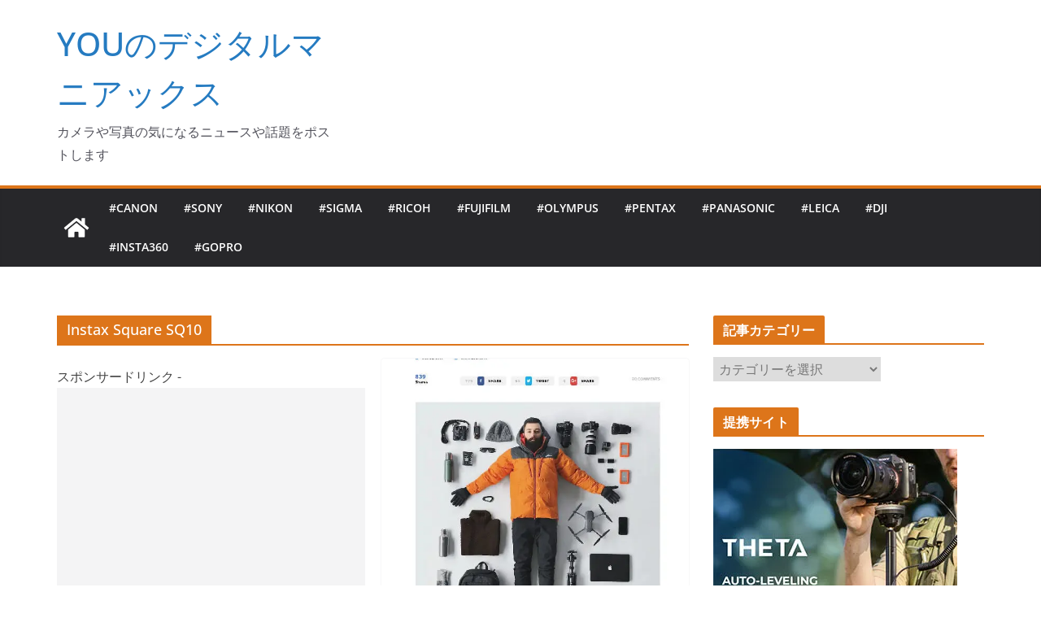

--- FILE ---
content_type: text/html; charset=UTF-8
request_url: https://www.dmaniax.com/tag/instax-square-sq10/
body_size: 27171
content:
		<!doctype html>
		<html dir="ltr" lang="ja" prefix="og: https://ogp.me/ns#">
		
<head>

			<meta charset="UTF-8"/>
		<meta name="viewport" content="width=device-width, initial-scale=1">
		<link rel="profile" href="http://gmpg.org/xfn/11"/>
		
	<title>Instax Square SQ10 | YOUのデジタルマニアックス</title>

		<!-- All in One SEO 4.9.1.1 - aioseo.com -->
	<meta name="robots" content="noindex, max-image-preview:large" />
	<link rel="canonical" href="https://www.dmaniax.com/tag/instax-square-sq10/" />
	<meta name="generator" content="All in One SEO (AIOSEO) 4.9.1.1" />
		<script type="application/ld+json" class="aioseo-schema">
			{"@context":"https:\/\/schema.org","@graph":[{"@type":"BreadcrumbList","@id":"https:\/\/www.dmaniax.com\/tag\/instax-square-sq10\/#breadcrumblist","itemListElement":[{"@type":"ListItem","@id":"https:\/\/www.dmaniax.com#listItem","position":1,"name":"\u30db\u30fc\u30e0","item":"https:\/\/www.dmaniax.com","nextItem":{"@type":"ListItem","@id":"https:\/\/www.dmaniax.com\/tag\/instax-square-sq10\/#listItem","name":"Instax Square SQ10"}},{"@type":"ListItem","@id":"https:\/\/www.dmaniax.com\/tag\/instax-square-sq10\/#listItem","position":2,"name":"Instax Square SQ10","previousItem":{"@type":"ListItem","@id":"https:\/\/www.dmaniax.com#listItem","name":"\u30db\u30fc\u30e0"}}]},{"@type":"CollectionPage","@id":"https:\/\/www.dmaniax.com\/tag\/instax-square-sq10\/#collectionpage","url":"https:\/\/www.dmaniax.com\/tag\/instax-square-sq10\/","name":"Instax Square SQ10 | YOU\u306e\u30c7\u30b8\u30bf\u30eb\u30de\u30cb\u30a2\u30c3\u30af\u30b9","inLanguage":"ja","isPartOf":{"@id":"https:\/\/www.dmaniax.com\/#website"},"breadcrumb":{"@id":"https:\/\/www.dmaniax.com\/tag\/instax-square-sq10\/#breadcrumblist"}},{"@type":"Organization","@id":"https:\/\/www.dmaniax.com\/#organization","name":"YOU\u306e\u30c7\u30b8\u30bf\u30eb\u30de\u30cb\u30a2\u30c3\u30af\u30b9","description":"\u30ab\u30e1\u30e9\u3084\u5199\u771f\u306e\u6c17\u306b\u306a\u308b\u30cb\u30e5\u30fc\u30b9\u3084\u8a71\u984c\u3092\u30dd\u30b9\u30c8\u3057\u307e\u3059","url":"https:\/\/www.dmaniax.com\/","sameAs":["https:\/\/twitter.com\/Dmaniax"]},{"@type":"WebSite","@id":"https:\/\/www.dmaniax.com\/#website","url":"https:\/\/www.dmaniax.com\/","name":"YOU\u306e\u30c7\u30b8\u30bf\u30eb\u30de\u30cb\u30a2\u30c3\u30af\u30b9","description":"\u30ab\u30e1\u30e9\u3084\u5199\u771f\u306e\u6c17\u306b\u306a\u308b\u30cb\u30e5\u30fc\u30b9\u3084\u8a71\u984c\u3092\u30dd\u30b9\u30c8\u3057\u307e\u3059","inLanguage":"ja","publisher":{"@id":"https:\/\/www.dmaniax.com\/#organization"}}]}
		</script>
		<!-- All in One SEO -->

<!-- Jetpack Site Verification Tags -->
<meta name="msvalidate.01" content="2A81BB9544CE47937C296271F8D69DA2" />
<meta name="p:domain_verify" content="54896d670e1d2549cede3f97b82a5c75" />
<link rel='dns-prefetch' href='//secure.gravatar.com' />
<link rel='dns-prefetch' href='//www.googletagmanager.com' />
<link rel='dns-prefetch' href='//stats.wp.com' />
<link rel='dns-prefetch' href='//v0.wordpress.com' />
<link rel='dns-prefetch' href='//jetpack.wordpress.com' />
<link rel='dns-prefetch' href='//s0.wp.com' />
<link rel='dns-prefetch' href='//public-api.wordpress.com' />
<link rel='dns-prefetch' href='//0.gravatar.com' />
<link rel='dns-prefetch' href='//1.gravatar.com' />
<link rel='dns-prefetch' href='//2.gravatar.com' />
<link rel='dns-prefetch' href='//pagead2.googlesyndication.com' />
<link rel='preconnect' href='//i0.wp.com' />
<link rel="alternate" type="application/rss+xml" title="YOUのデジタルマニアックス &raquo; フィード" href="https://www.dmaniax.com/feed/" />
<link rel="alternate" type="application/rss+xml" title="YOUのデジタルマニアックス &raquo; コメントフィード" href="https://www.dmaniax.com/comments/feed/" />
<link rel="alternate" type="application/rss+xml" title="YOUのデジタルマニアックス &raquo; Instax Square SQ10 タグのフィード" href="https://www.dmaniax.com/tag/instax-square-sq10/feed/" />
<style id='wp-img-auto-sizes-contain-inline-css' type='text/css'>
img:is([sizes=auto i],[sizes^="auto," i]){contain-intrinsic-size:3000px 1500px}
/*# sourceURL=wp-img-auto-sizes-contain-inline-css */
</style>
<style id='wp-emoji-styles-inline-css' type='text/css'>

	img.wp-smiley, img.emoji {
		display: inline !important;
		border: none !important;
		box-shadow: none !important;
		height: 1em !important;
		width: 1em !important;
		margin: 0 0.07em !important;
		vertical-align: -0.1em !important;
		background: none !important;
		padding: 0 !important;
	}
/*# sourceURL=wp-emoji-styles-inline-css */
</style>
<style id='wp-block-library-inline-css' type='text/css'>
:root{--wp-block-synced-color:#7a00df;--wp-block-synced-color--rgb:122,0,223;--wp-bound-block-color:var(--wp-block-synced-color);--wp-editor-canvas-background:#ddd;--wp-admin-theme-color:#007cba;--wp-admin-theme-color--rgb:0,124,186;--wp-admin-theme-color-darker-10:#006ba1;--wp-admin-theme-color-darker-10--rgb:0,107,160.5;--wp-admin-theme-color-darker-20:#005a87;--wp-admin-theme-color-darker-20--rgb:0,90,135;--wp-admin-border-width-focus:2px}@media (min-resolution:192dpi){:root{--wp-admin-border-width-focus:1.5px}}.wp-element-button{cursor:pointer}:root .has-very-light-gray-background-color{background-color:#eee}:root .has-very-dark-gray-background-color{background-color:#313131}:root .has-very-light-gray-color{color:#eee}:root .has-very-dark-gray-color{color:#313131}:root .has-vivid-green-cyan-to-vivid-cyan-blue-gradient-background{background:linear-gradient(135deg,#00d084,#0693e3)}:root .has-purple-crush-gradient-background{background:linear-gradient(135deg,#34e2e4,#4721fb 50%,#ab1dfe)}:root .has-hazy-dawn-gradient-background{background:linear-gradient(135deg,#faaca8,#dad0ec)}:root .has-subdued-olive-gradient-background{background:linear-gradient(135deg,#fafae1,#67a671)}:root .has-atomic-cream-gradient-background{background:linear-gradient(135deg,#fdd79a,#004a59)}:root .has-nightshade-gradient-background{background:linear-gradient(135deg,#330968,#31cdcf)}:root .has-midnight-gradient-background{background:linear-gradient(135deg,#020381,#2874fc)}:root{--wp--preset--font-size--normal:16px;--wp--preset--font-size--huge:42px}.has-regular-font-size{font-size:1em}.has-larger-font-size{font-size:2.625em}.has-normal-font-size{font-size:var(--wp--preset--font-size--normal)}.has-huge-font-size{font-size:var(--wp--preset--font-size--huge)}.has-text-align-center{text-align:center}.has-text-align-left{text-align:left}.has-text-align-right{text-align:right}.has-fit-text{white-space:nowrap!important}#end-resizable-editor-section{display:none}.aligncenter{clear:both}.items-justified-left{justify-content:flex-start}.items-justified-center{justify-content:center}.items-justified-right{justify-content:flex-end}.items-justified-space-between{justify-content:space-between}.screen-reader-text{border:0;clip-path:inset(50%);height:1px;margin:-1px;overflow:hidden;padding:0;position:absolute;width:1px;word-wrap:normal!important}.screen-reader-text:focus{background-color:#ddd;clip-path:none;color:#444;display:block;font-size:1em;height:auto;left:5px;line-height:normal;padding:15px 23px 14px;text-decoration:none;top:5px;width:auto;z-index:100000}html :where(.has-border-color){border-style:solid}html :where([style*=border-top-color]){border-top-style:solid}html :where([style*=border-right-color]){border-right-style:solid}html :where([style*=border-bottom-color]){border-bottom-style:solid}html :where([style*=border-left-color]){border-left-style:solid}html :where([style*=border-width]){border-style:solid}html :where([style*=border-top-width]){border-top-style:solid}html :where([style*=border-right-width]){border-right-style:solid}html :where([style*=border-bottom-width]){border-bottom-style:solid}html :where([style*=border-left-width]){border-left-style:solid}html :where(img[class*=wp-image-]){height:auto;max-width:100%}:where(figure){margin:0 0 1em}html :where(.is-position-sticky){--wp-admin--admin-bar--position-offset:var(--wp-admin--admin-bar--height,0px)}@media screen and (max-width:600px){html :where(.is-position-sticky){--wp-admin--admin-bar--position-offset:0px}}

/*# sourceURL=wp-block-library-inline-css */
</style><style id='global-styles-inline-css' type='text/css'>
:root{--wp--preset--aspect-ratio--square: 1;--wp--preset--aspect-ratio--4-3: 4/3;--wp--preset--aspect-ratio--3-4: 3/4;--wp--preset--aspect-ratio--3-2: 3/2;--wp--preset--aspect-ratio--2-3: 2/3;--wp--preset--aspect-ratio--16-9: 16/9;--wp--preset--aspect-ratio--9-16: 9/16;--wp--preset--color--black: #000000;--wp--preset--color--cyan-bluish-gray: #abb8c3;--wp--preset--color--white: #ffffff;--wp--preset--color--pale-pink: #f78da7;--wp--preset--color--vivid-red: #cf2e2e;--wp--preset--color--luminous-vivid-orange: #ff6900;--wp--preset--color--luminous-vivid-amber: #fcb900;--wp--preset--color--light-green-cyan: #7bdcb5;--wp--preset--color--vivid-green-cyan: #00d084;--wp--preset--color--pale-cyan-blue: #8ed1fc;--wp--preset--color--vivid-cyan-blue: #0693e3;--wp--preset--color--vivid-purple: #9b51e0;--wp--preset--color--cm-color-1: #257BC1;--wp--preset--color--cm-color-2: #2270B0;--wp--preset--color--cm-color-3: #FFFFFF;--wp--preset--color--cm-color-4: #F9FEFD;--wp--preset--color--cm-color-5: #27272A;--wp--preset--color--cm-color-6: #16181A;--wp--preset--color--cm-color-7: #8F8F8F;--wp--preset--color--cm-color-8: #FFFFFF;--wp--preset--color--cm-color-9: #C7C7C7;--wp--preset--gradient--vivid-cyan-blue-to-vivid-purple: linear-gradient(135deg,rgb(6,147,227) 0%,rgb(155,81,224) 100%);--wp--preset--gradient--light-green-cyan-to-vivid-green-cyan: linear-gradient(135deg,rgb(122,220,180) 0%,rgb(0,208,130) 100%);--wp--preset--gradient--luminous-vivid-amber-to-luminous-vivid-orange: linear-gradient(135deg,rgb(252,185,0) 0%,rgb(255,105,0) 100%);--wp--preset--gradient--luminous-vivid-orange-to-vivid-red: linear-gradient(135deg,rgb(255,105,0) 0%,rgb(207,46,46) 100%);--wp--preset--gradient--very-light-gray-to-cyan-bluish-gray: linear-gradient(135deg,rgb(238,238,238) 0%,rgb(169,184,195) 100%);--wp--preset--gradient--cool-to-warm-spectrum: linear-gradient(135deg,rgb(74,234,220) 0%,rgb(151,120,209) 20%,rgb(207,42,186) 40%,rgb(238,44,130) 60%,rgb(251,105,98) 80%,rgb(254,248,76) 100%);--wp--preset--gradient--blush-light-purple: linear-gradient(135deg,rgb(255,206,236) 0%,rgb(152,150,240) 100%);--wp--preset--gradient--blush-bordeaux: linear-gradient(135deg,rgb(254,205,165) 0%,rgb(254,45,45) 50%,rgb(107,0,62) 100%);--wp--preset--gradient--luminous-dusk: linear-gradient(135deg,rgb(255,203,112) 0%,rgb(199,81,192) 50%,rgb(65,88,208) 100%);--wp--preset--gradient--pale-ocean: linear-gradient(135deg,rgb(255,245,203) 0%,rgb(182,227,212) 50%,rgb(51,167,181) 100%);--wp--preset--gradient--electric-grass: linear-gradient(135deg,rgb(202,248,128) 0%,rgb(113,206,126) 100%);--wp--preset--gradient--midnight: linear-gradient(135deg,rgb(2,3,129) 0%,rgb(40,116,252) 100%);--wp--preset--font-size--small: 13px;--wp--preset--font-size--medium: 16px;--wp--preset--font-size--large: 20px;--wp--preset--font-size--x-large: 24px;--wp--preset--font-size--xx-large: 30px;--wp--preset--font-size--huge: 36px;--wp--preset--font-family--dm-sans: DM Sans, sans-serif;--wp--preset--font-family--public-sans: Public Sans, sans-serif;--wp--preset--font-family--roboto: Roboto, sans-serif;--wp--preset--font-family--segoe-ui: Segoe UI, Arial, sans-serif;--wp--preset--font-family--ibm-plex-serif: IBM Plex Serif, sans-serif;--wp--preset--font-family--inter: Inter, sans-serif;--wp--preset--spacing--20: 0.44rem;--wp--preset--spacing--30: 0.67rem;--wp--preset--spacing--40: 1rem;--wp--preset--spacing--50: 1.5rem;--wp--preset--spacing--60: 2.25rem;--wp--preset--spacing--70: 3.38rem;--wp--preset--spacing--80: 5.06rem;--wp--preset--shadow--natural: 6px 6px 9px rgba(0, 0, 0, 0.2);--wp--preset--shadow--deep: 12px 12px 50px rgba(0, 0, 0, 0.4);--wp--preset--shadow--sharp: 6px 6px 0px rgba(0, 0, 0, 0.2);--wp--preset--shadow--outlined: 6px 6px 0px -3px rgb(255, 255, 255), 6px 6px rgb(0, 0, 0);--wp--preset--shadow--crisp: 6px 6px 0px rgb(0, 0, 0);}:root { --wp--style--global--content-size: 760px;--wp--style--global--wide-size: 1160px; }:where(body) { margin: 0; }.wp-site-blocks > .alignleft { float: left; margin-right: 2em; }.wp-site-blocks > .alignright { float: right; margin-left: 2em; }.wp-site-blocks > .aligncenter { justify-content: center; margin-left: auto; margin-right: auto; }:where(.wp-site-blocks) > * { margin-block-start: 24px; margin-block-end: 0; }:where(.wp-site-blocks) > :first-child { margin-block-start: 0; }:where(.wp-site-blocks) > :last-child { margin-block-end: 0; }:root { --wp--style--block-gap: 24px; }:root :where(.is-layout-flow) > :first-child{margin-block-start: 0;}:root :where(.is-layout-flow) > :last-child{margin-block-end: 0;}:root :where(.is-layout-flow) > *{margin-block-start: 24px;margin-block-end: 0;}:root :where(.is-layout-constrained) > :first-child{margin-block-start: 0;}:root :where(.is-layout-constrained) > :last-child{margin-block-end: 0;}:root :where(.is-layout-constrained) > *{margin-block-start: 24px;margin-block-end: 0;}:root :where(.is-layout-flex){gap: 24px;}:root :where(.is-layout-grid){gap: 24px;}.is-layout-flow > .alignleft{float: left;margin-inline-start: 0;margin-inline-end: 2em;}.is-layout-flow > .alignright{float: right;margin-inline-start: 2em;margin-inline-end: 0;}.is-layout-flow > .aligncenter{margin-left: auto !important;margin-right: auto !important;}.is-layout-constrained > .alignleft{float: left;margin-inline-start: 0;margin-inline-end: 2em;}.is-layout-constrained > .alignright{float: right;margin-inline-start: 2em;margin-inline-end: 0;}.is-layout-constrained > .aligncenter{margin-left: auto !important;margin-right: auto !important;}.is-layout-constrained > :where(:not(.alignleft):not(.alignright):not(.alignfull)){max-width: var(--wp--style--global--content-size);margin-left: auto !important;margin-right: auto !important;}.is-layout-constrained > .alignwide{max-width: var(--wp--style--global--wide-size);}body .is-layout-flex{display: flex;}.is-layout-flex{flex-wrap: wrap;align-items: center;}.is-layout-flex > :is(*, div){margin: 0;}body .is-layout-grid{display: grid;}.is-layout-grid > :is(*, div){margin: 0;}body{padding-top: 0px;padding-right: 0px;padding-bottom: 0px;padding-left: 0px;}a:where(:not(.wp-element-button)){text-decoration: underline;}:root :where(.wp-element-button, .wp-block-button__link){background-color: #32373c;border-width: 0;color: #fff;font-family: inherit;font-size: inherit;font-style: inherit;font-weight: inherit;letter-spacing: inherit;line-height: inherit;padding-top: calc(0.667em + 2px);padding-right: calc(1.333em + 2px);padding-bottom: calc(0.667em + 2px);padding-left: calc(1.333em + 2px);text-decoration: none;text-transform: inherit;}.has-black-color{color: var(--wp--preset--color--black) !important;}.has-cyan-bluish-gray-color{color: var(--wp--preset--color--cyan-bluish-gray) !important;}.has-white-color{color: var(--wp--preset--color--white) !important;}.has-pale-pink-color{color: var(--wp--preset--color--pale-pink) !important;}.has-vivid-red-color{color: var(--wp--preset--color--vivid-red) !important;}.has-luminous-vivid-orange-color{color: var(--wp--preset--color--luminous-vivid-orange) !important;}.has-luminous-vivid-amber-color{color: var(--wp--preset--color--luminous-vivid-amber) !important;}.has-light-green-cyan-color{color: var(--wp--preset--color--light-green-cyan) !important;}.has-vivid-green-cyan-color{color: var(--wp--preset--color--vivid-green-cyan) !important;}.has-pale-cyan-blue-color{color: var(--wp--preset--color--pale-cyan-blue) !important;}.has-vivid-cyan-blue-color{color: var(--wp--preset--color--vivid-cyan-blue) !important;}.has-vivid-purple-color{color: var(--wp--preset--color--vivid-purple) !important;}.has-cm-color-1-color{color: var(--wp--preset--color--cm-color-1) !important;}.has-cm-color-2-color{color: var(--wp--preset--color--cm-color-2) !important;}.has-cm-color-3-color{color: var(--wp--preset--color--cm-color-3) !important;}.has-cm-color-4-color{color: var(--wp--preset--color--cm-color-4) !important;}.has-cm-color-5-color{color: var(--wp--preset--color--cm-color-5) !important;}.has-cm-color-6-color{color: var(--wp--preset--color--cm-color-6) !important;}.has-cm-color-7-color{color: var(--wp--preset--color--cm-color-7) !important;}.has-cm-color-8-color{color: var(--wp--preset--color--cm-color-8) !important;}.has-cm-color-9-color{color: var(--wp--preset--color--cm-color-9) !important;}.has-black-background-color{background-color: var(--wp--preset--color--black) !important;}.has-cyan-bluish-gray-background-color{background-color: var(--wp--preset--color--cyan-bluish-gray) !important;}.has-white-background-color{background-color: var(--wp--preset--color--white) !important;}.has-pale-pink-background-color{background-color: var(--wp--preset--color--pale-pink) !important;}.has-vivid-red-background-color{background-color: var(--wp--preset--color--vivid-red) !important;}.has-luminous-vivid-orange-background-color{background-color: var(--wp--preset--color--luminous-vivid-orange) !important;}.has-luminous-vivid-amber-background-color{background-color: var(--wp--preset--color--luminous-vivid-amber) !important;}.has-light-green-cyan-background-color{background-color: var(--wp--preset--color--light-green-cyan) !important;}.has-vivid-green-cyan-background-color{background-color: var(--wp--preset--color--vivid-green-cyan) !important;}.has-pale-cyan-blue-background-color{background-color: var(--wp--preset--color--pale-cyan-blue) !important;}.has-vivid-cyan-blue-background-color{background-color: var(--wp--preset--color--vivid-cyan-blue) !important;}.has-vivid-purple-background-color{background-color: var(--wp--preset--color--vivid-purple) !important;}.has-cm-color-1-background-color{background-color: var(--wp--preset--color--cm-color-1) !important;}.has-cm-color-2-background-color{background-color: var(--wp--preset--color--cm-color-2) !important;}.has-cm-color-3-background-color{background-color: var(--wp--preset--color--cm-color-3) !important;}.has-cm-color-4-background-color{background-color: var(--wp--preset--color--cm-color-4) !important;}.has-cm-color-5-background-color{background-color: var(--wp--preset--color--cm-color-5) !important;}.has-cm-color-6-background-color{background-color: var(--wp--preset--color--cm-color-6) !important;}.has-cm-color-7-background-color{background-color: var(--wp--preset--color--cm-color-7) !important;}.has-cm-color-8-background-color{background-color: var(--wp--preset--color--cm-color-8) !important;}.has-cm-color-9-background-color{background-color: var(--wp--preset--color--cm-color-9) !important;}.has-black-border-color{border-color: var(--wp--preset--color--black) !important;}.has-cyan-bluish-gray-border-color{border-color: var(--wp--preset--color--cyan-bluish-gray) !important;}.has-white-border-color{border-color: var(--wp--preset--color--white) !important;}.has-pale-pink-border-color{border-color: var(--wp--preset--color--pale-pink) !important;}.has-vivid-red-border-color{border-color: var(--wp--preset--color--vivid-red) !important;}.has-luminous-vivid-orange-border-color{border-color: var(--wp--preset--color--luminous-vivid-orange) !important;}.has-luminous-vivid-amber-border-color{border-color: var(--wp--preset--color--luminous-vivid-amber) !important;}.has-light-green-cyan-border-color{border-color: var(--wp--preset--color--light-green-cyan) !important;}.has-vivid-green-cyan-border-color{border-color: var(--wp--preset--color--vivid-green-cyan) !important;}.has-pale-cyan-blue-border-color{border-color: var(--wp--preset--color--pale-cyan-blue) !important;}.has-vivid-cyan-blue-border-color{border-color: var(--wp--preset--color--vivid-cyan-blue) !important;}.has-vivid-purple-border-color{border-color: var(--wp--preset--color--vivid-purple) !important;}.has-cm-color-1-border-color{border-color: var(--wp--preset--color--cm-color-1) !important;}.has-cm-color-2-border-color{border-color: var(--wp--preset--color--cm-color-2) !important;}.has-cm-color-3-border-color{border-color: var(--wp--preset--color--cm-color-3) !important;}.has-cm-color-4-border-color{border-color: var(--wp--preset--color--cm-color-4) !important;}.has-cm-color-5-border-color{border-color: var(--wp--preset--color--cm-color-5) !important;}.has-cm-color-6-border-color{border-color: var(--wp--preset--color--cm-color-6) !important;}.has-cm-color-7-border-color{border-color: var(--wp--preset--color--cm-color-7) !important;}.has-cm-color-8-border-color{border-color: var(--wp--preset--color--cm-color-8) !important;}.has-cm-color-9-border-color{border-color: var(--wp--preset--color--cm-color-9) !important;}.has-vivid-cyan-blue-to-vivid-purple-gradient-background{background: var(--wp--preset--gradient--vivid-cyan-blue-to-vivid-purple) !important;}.has-light-green-cyan-to-vivid-green-cyan-gradient-background{background: var(--wp--preset--gradient--light-green-cyan-to-vivid-green-cyan) !important;}.has-luminous-vivid-amber-to-luminous-vivid-orange-gradient-background{background: var(--wp--preset--gradient--luminous-vivid-amber-to-luminous-vivid-orange) !important;}.has-luminous-vivid-orange-to-vivid-red-gradient-background{background: var(--wp--preset--gradient--luminous-vivid-orange-to-vivid-red) !important;}.has-very-light-gray-to-cyan-bluish-gray-gradient-background{background: var(--wp--preset--gradient--very-light-gray-to-cyan-bluish-gray) !important;}.has-cool-to-warm-spectrum-gradient-background{background: var(--wp--preset--gradient--cool-to-warm-spectrum) !important;}.has-blush-light-purple-gradient-background{background: var(--wp--preset--gradient--blush-light-purple) !important;}.has-blush-bordeaux-gradient-background{background: var(--wp--preset--gradient--blush-bordeaux) !important;}.has-luminous-dusk-gradient-background{background: var(--wp--preset--gradient--luminous-dusk) !important;}.has-pale-ocean-gradient-background{background: var(--wp--preset--gradient--pale-ocean) !important;}.has-electric-grass-gradient-background{background: var(--wp--preset--gradient--electric-grass) !important;}.has-midnight-gradient-background{background: var(--wp--preset--gradient--midnight) !important;}.has-small-font-size{font-size: var(--wp--preset--font-size--small) !important;}.has-medium-font-size{font-size: var(--wp--preset--font-size--medium) !important;}.has-large-font-size{font-size: var(--wp--preset--font-size--large) !important;}.has-x-large-font-size{font-size: var(--wp--preset--font-size--x-large) !important;}.has-xx-large-font-size{font-size: var(--wp--preset--font-size--xx-large) !important;}.has-huge-font-size{font-size: var(--wp--preset--font-size--huge) !important;}.has-dm-sans-font-family{font-family: var(--wp--preset--font-family--dm-sans) !important;}.has-public-sans-font-family{font-family: var(--wp--preset--font-family--public-sans) !important;}.has-roboto-font-family{font-family: var(--wp--preset--font-family--roboto) !important;}.has-segoe-ui-font-family{font-family: var(--wp--preset--font-family--segoe-ui) !important;}.has-ibm-plex-serif-font-family{font-family: var(--wp--preset--font-family--ibm-plex-serif) !important;}.has-inter-font-family{font-family: var(--wp--preset--font-family--inter) !important;}
/*# sourceURL=global-styles-inline-css */
</style>

<link rel='stylesheet' id='amazon-auto-links-_common-css' href='https://www.dmaniax.com/wp/wp-content/plugins/amazon-auto-links/template/_common/style.min.css?ver=5.4.3' type='text/css' media='all' />
<link rel='stylesheet' id='amazon-auto-links-list-css' href='https://www.dmaniax.com/wp/wp-content/plugins/amazon-auto-links/template/list/style.min.css?ver=1.4.1' type='text/css' media='all' />
<link rel='stylesheet' id='colormag_style-css' href='https://www.dmaniax.com/wp/wp-content/themes/colormag/style.css?ver=1770137819' type='text/css' media='all' />
<style id='colormag_style-inline-css' type='text/css'>
.colormag-button,
			blockquote, button,
			input[type=reset],
			input[type=button],
			input[type=submit],
			.cm-home-icon.front_page_on,
			.cm-post-categories a,
			.cm-primary-nav ul li ul li:hover,
			.cm-primary-nav ul li.current-menu-item,
			.cm-primary-nav ul li.current_page_ancestor,
			.cm-primary-nav ul li.current-menu-ancestor,
			.cm-primary-nav ul li.current_page_item,
			.cm-primary-nav ul li:hover,
			.cm-primary-nav ul li.focus,
			.cm-mobile-nav li a:hover,
			.colormag-header-clean #cm-primary-nav .cm-menu-toggle:hover,
			.cm-header .cm-mobile-nav li:hover,
			.cm-header .cm-mobile-nav li.current-page-ancestor,
			.cm-header .cm-mobile-nav li.current-menu-ancestor,
			.cm-header .cm-mobile-nav li.current-page-item,
			.cm-header .cm-mobile-nav li.current-menu-item,
			.cm-primary-nav ul li.focus > a,
			.cm-layout-2 .cm-primary-nav ul ul.sub-menu li.focus > a,
			.cm-mobile-nav .current-menu-item>a, .cm-mobile-nav .current_page_item>a,
			.colormag-header-clean .cm-mobile-nav li:hover > a,
			.colormag-header-clean .cm-mobile-nav li.current-page-ancestor > a,
			.colormag-header-clean .cm-mobile-nav li.current-menu-ancestor > a,
			.colormag-header-clean .cm-mobile-nav li.current-page-item > a,
			.colormag-header-clean .cm-mobile-nav li.current-menu-item > a,
			.fa.search-top:hover,
			.widget_call_to_action .btn--primary,
			.colormag-footer--classic .cm-footer-cols .cm-row .cm-widget-title span::before,
			.colormag-footer--classic-bordered .cm-footer-cols .cm-row .cm-widget-title span::before,
			.cm-featured-posts .cm-widget-title span,
			.cm-featured-category-slider-widget .cm-slide-content .cm-entry-header-meta .cm-post-categories a,
			.cm-highlighted-posts .cm-post-content .cm-entry-header-meta .cm-post-categories a,
			.cm-category-slide-next, .cm-category-slide-prev, .slide-next,
			.slide-prev, .cm-tabbed-widget ul li, .cm-posts .wp-pagenavi .current,
			.cm-posts .wp-pagenavi a:hover, .cm-secondary .cm-widget-title span,
			.cm-posts .post .cm-post-content .cm-entry-header-meta .cm-post-categories a,
			.cm-page-header .cm-page-title span, .entry-meta .post-format i,
			.format-link .cm-entry-summary a, .cm-entry-button, .infinite-scroll .tg-infinite-scroll,
			.no-more-post-text, .pagination span,
			.comments-area .comment-author-link span,
			.cm-footer-cols .cm-row .cm-widget-title span,
			.advertisement_above_footer .cm-widget-title span,
			.error, .cm-primary .cm-widget-title span,
			.related-posts-wrapper.style-three .cm-post-content .cm-entry-title a:hover:before,
			.cm-slider-area .cm-widget-title span,
			.cm-beside-slider-widget .cm-widget-title span,
			.top-full-width-sidebar .cm-widget-title span,
			.wp-block-quote, .wp-block-quote.is-style-large,
			.wp-block-quote.has-text-align-right,
			.cm-error-404 .cm-btn, .widget .wp-block-heading, .wp-block-search button,
			.widget a::before, .cm-post-date a::before,
			.byline a::before,
			.colormag-footer--classic-bordered .cm-widget-title::before,
			.wp-block-button__link,
			#cm-tertiary .cm-widget-title span,
			.link-pagination .post-page-numbers.current,
			.wp-block-query-pagination-numbers .page-numbers.current,
			.wp-element-button,
			.wp-block-button .wp-block-button__link,
			.wp-element-button,
			.cm-layout-2 .cm-primary-nav ul ul.sub-menu li:hover,
			.cm-layout-2 .cm-primary-nav ul ul.sub-menu li.current-menu-ancestor,
			.cm-layout-2 .cm-primary-nav ul ul.sub-menu li.current-menu-item,
			.cm-layout-2 .cm-primary-nav ul ul.sub-menu li.focus,
			.search-wrap button,
			.page-numbers .current,
			.cm-footer-builder .cm-widget-title span,
			.wp-block-search .wp-element-button:hover{background-color:#dd751a;}a,
			.cm-layout-2 #cm-primary-nav .fa.search-top:hover,
			.cm-layout-2 #cm-primary-nav.cm-mobile-nav .cm-random-post a:hover .fa-random,
			.cm-layout-2 #cm-primary-nav.cm-primary-nav .cm-random-post a:hover .fa-random,
			.cm-layout-2 .breaking-news .newsticker a:hover,
			.cm-layout-2 .cm-primary-nav ul li.current-menu-item > a,
			.cm-layout-2 .cm-primary-nav ul li.current_page_item > a,
			.cm-layout-2 .cm-primary-nav ul li:hover > a,
			.cm-layout-2 .cm-primary-nav ul li.focus > a
			.dark-skin .cm-layout-2-style-1 #cm-primary-nav.cm-primary-nav .cm-home-icon:hover .fa,
			.byline a:hover, .comments a:hover, .cm-edit-link a:hover, .cm-post-date a:hover,
			.social-links:not(.cm-header-actions .social-links) i.fa:hover, .cm-tag-links a:hover,
			.colormag-header-clean .social-links li:hover i.fa, .cm-layout-2-style-1 .social-links li:hover i.fa,
			.colormag-header-clean .breaking-news .newsticker a:hover, .widget_featured_posts .article-content .cm-entry-title a:hover,
			.widget_featured_slider .slide-content .cm-below-entry-meta .byline a:hover,
			.widget_featured_slider .slide-content .cm-below-entry-meta .comments a:hover,
			.widget_featured_slider .slide-content .cm-below-entry-meta .cm-post-date a:hover,
			.widget_featured_slider .slide-content .cm-entry-title a:hover,
			.widget_block_picture_news.widget_featured_posts .article-content .cm-entry-title a:hover,
			.widget_highlighted_posts .article-content .cm-below-entry-meta .byline a:hover,
			.widget_highlighted_posts .article-content .cm-below-entry-meta .comments a:hover,
			.widget_highlighted_posts .article-content .cm-below-entry-meta .cm-post-date a:hover,
			.widget_highlighted_posts .article-content .cm-entry-title a:hover, i.fa-arrow-up, i.fa-arrow-down,
			.cm-site-title a, #content .post .article-content .cm-entry-title a:hover, .entry-meta .byline i,
			.entry-meta .cat-links i, .entry-meta a, .post .cm-entry-title a:hover, .search .cm-entry-title a:hover,
			.entry-meta .comments-link a:hover, .entry-meta .cm-edit-link a:hover, .entry-meta .cm-post-date a:hover,
			.entry-meta .cm-tag-links a:hover, .single #content .tags a:hover, .count, .next a:hover, .previous a:hover,
			.related-posts-main-title .fa, .single-related-posts .article-content .cm-entry-title a:hover,
			.pagination a span:hover,
			#content .comments-area a.comment-cm-edit-link:hover, #content .comments-area a.comment-permalink:hover,
			#content .comments-area article header cite a:hover, .comments-area .comment-author-link a:hover,
			.comment .comment-reply-link:hover,
			.nav-next a, .nav-previous a,
			#cm-footer .cm-footer-menu ul li a:hover,
			.cm-footer-cols .cm-row a:hover, a#scroll-up i, .related-posts-wrapper-flyout .cm-entry-title a:hover,
			.human-diff-time .human-diff-time-display:hover,
			.cm-layout-2-style-1 #cm-primary-nav .fa:hover,
			.cm-footer-bar a,
			.cm-post-date a:hover,
			.cm-author a:hover,
			.cm-comments-link a:hover,
			.cm-tag-links a:hover,
			.cm-edit-link a:hover,
			.cm-footer-bar .copyright a,
			.cm-featured-posts .cm-entry-title a:hover,
			.cm-posts .post .cm-post-content .cm-entry-title a:hover,
			.cm-posts .post .single-title-above .cm-entry-title a:hover,
			.cm-layout-2 .cm-primary-nav ul li:hover > a,
			.cm-layout-2 #cm-primary-nav .fa:hover,
			.cm-entry-title a:hover,
			button:hover, input[type="button"]:hover,
			input[type="reset"]:hover,
			input[type="submit"]:hover,
			.wp-block-button .wp-block-button__link:hover,
			.cm-button:hover,
			.wp-element-button:hover,
			li.product .added_to_cart:hover,
			.comments-area .comment-permalink:hover,
			.cm-footer-bar-area .cm-footer-bar__2 a{color:#dd751a;}#cm-primary-nav,
			.cm-contained .cm-header-2 .cm-row, .cm-header-builder.cm-full-width .cm-main-header .cm-header-bottom-row{border-top-color:#dd751a;}.cm-layout-2 #cm-primary-nav,
			.cm-layout-2 .cm-primary-nav ul ul.sub-menu li:hover,
			.cm-layout-2 .cm-primary-nav ul > li:hover > a,
			.cm-layout-2 .cm-primary-nav ul > li.current-menu-item > a,
			.cm-layout-2 .cm-primary-nav ul > li.current-menu-ancestor > a,
			.cm-layout-2 .cm-primary-nav ul ul.sub-menu li.current-menu-ancestor,
			.cm-layout-2 .cm-primary-nav ul ul.sub-menu li.current-menu-item,
			.cm-layout-2 .cm-primary-nav ul ul.sub-menu li.focus,
			cm-layout-2 .cm-primary-nav ul ul.sub-menu li.current-menu-ancestor,
			cm-layout-2 .cm-primary-nav ul ul.sub-menu li.current-menu-item,
			cm-layout-2 #cm-primary-nav .cm-menu-toggle:hover,
			cm-layout-2 #cm-primary-nav.cm-mobile-nav .cm-menu-toggle,
			cm-layout-2 .cm-primary-nav ul > li:hover > a,
			cm-layout-2 .cm-primary-nav ul > li.current-menu-item > a,
			cm-layout-2 .cm-primary-nav ul > li.current-menu-ancestor > a,
			.cm-layout-2 .cm-primary-nav ul li.focus > a, .pagination a span:hover,
			.cm-error-404 .cm-btn,
			.single-post .cm-post-categories a::after,
			.widget .block-title,
			.cm-layout-2 .cm-primary-nav ul li.focus > a,
			button,
			input[type="button"],
			input[type="reset"],
			input[type="submit"],
			.wp-block-button .wp-block-button__link,
			.cm-button,
			.wp-element-button,
			li.product .added_to_cart{border-color:#dd751a;}.cm-secondary .cm-widget-title,
			#cm-tertiary .cm-widget-title,
			.widget_featured_posts .widget-title,
			#secondary .widget-title,
			#cm-tertiary .widget-title,
			.cm-page-header .cm-page-title,
			.cm-footer-cols .cm-row .widget-title,
			.advertisement_above_footer .widget-title,
			#primary .widget-title,
			.widget_slider_area .widget-title,
			.widget_beside_slider .widget-title,
			.top-full-width-sidebar .widget-title,
			.cm-footer-cols .cm-row .cm-widget-title,
			.cm-footer-bar .copyright a,
			.cm-layout-2.cm-layout-2-style-2 #cm-primary-nav,
			.cm-layout-2 .cm-primary-nav ul > li:hover > a,
			.cm-footer-builder .cm-widget-title,
			.cm-layout-2 .cm-primary-nav ul > li.current-menu-item > a{border-bottom-color:#dd751a;}body{color:#444444;}.cm-posts .post{box-shadow:0px 0px 2px 0px #E4E4E7;}@media screen and (min-width: 992px) {.cm-primary{width:70%;}}.colormag-button,
			input[type="reset"],
			input[type="button"],
			input[type="submit"],
			button,
			.cm-entry-button span,
			.wp-block-button .wp-block-button__link{color:#ffffff;}.cm-content{background-color:#ffffff;background-size:contain;}.cm-header .cm-menu-toggle svg,
			.cm-header .cm-menu-toggle svg{fill:#fff;}.cm-footer-bar-area .cm-footer-bar__2 a{color:#207daf;}.colormag-button,
			blockquote, button,
			input[type=reset],
			input[type=button],
			input[type=submit],
			.cm-home-icon.front_page_on,
			.cm-post-categories a,
			.cm-primary-nav ul li ul li:hover,
			.cm-primary-nav ul li.current-menu-item,
			.cm-primary-nav ul li.current_page_ancestor,
			.cm-primary-nav ul li.current-menu-ancestor,
			.cm-primary-nav ul li.current_page_item,
			.cm-primary-nav ul li:hover,
			.cm-primary-nav ul li.focus,
			.cm-mobile-nav li a:hover,
			.colormag-header-clean #cm-primary-nav .cm-menu-toggle:hover,
			.cm-header .cm-mobile-nav li:hover,
			.cm-header .cm-mobile-nav li.current-page-ancestor,
			.cm-header .cm-mobile-nav li.current-menu-ancestor,
			.cm-header .cm-mobile-nav li.current-page-item,
			.cm-header .cm-mobile-nav li.current-menu-item,
			.cm-primary-nav ul li.focus > a,
			.cm-layout-2 .cm-primary-nav ul ul.sub-menu li.focus > a,
			.cm-mobile-nav .current-menu-item>a, .cm-mobile-nav .current_page_item>a,
			.colormag-header-clean .cm-mobile-nav li:hover > a,
			.colormag-header-clean .cm-mobile-nav li.current-page-ancestor > a,
			.colormag-header-clean .cm-mobile-nav li.current-menu-ancestor > a,
			.colormag-header-clean .cm-mobile-nav li.current-page-item > a,
			.colormag-header-clean .cm-mobile-nav li.current-menu-item > a,
			.fa.search-top:hover,
			.widget_call_to_action .btn--primary,
			.colormag-footer--classic .cm-footer-cols .cm-row .cm-widget-title span::before,
			.colormag-footer--classic-bordered .cm-footer-cols .cm-row .cm-widget-title span::before,
			.cm-featured-posts .cm-widget-title span,
			.cm-featured-category-slider-widget .cm-slide-content .cm-entry-header-meta .cm-post-categories a,
			.cm-highlighted-posts .cm-post-content .cm-entry-header-meta .cm-post-categories a,
			.cm-category-slide-next, .cm-category-slide-prev, .slide-next,
			.slide-prev, .cm-tabbed-widget ul li, .cm-posts .wp-pagenavi .current,
			.cm-posts .wp-pagenavi a:hover, .cm-secondary .cm-widget-title span,
			.cm-posts .post .cm-post-content .cm-entry-header-meta .cm-post-categories a,
			.cm-page-header .cm-page-title span, .entry-meta .post-format i,
			.format-link .cm-entry-summary a, .cm-entry-button, .infinite-scroll .tg-infinite-scroll,
			.no-more-post-text, .pagination span,
			.comments-area .comment-author-link span,
			.cm-footer-cols .cm-row .cm-widget-title span,
			.advertisement_above_footer .cm-widget-title span,
			.error, .cm-primary .cm-widget-title span,
			.related-posts-wrapper.style-three .cm-post-content .cm-entry-title a:hover:before,
			.cm-slider-area .cm-widget-title span,
			.cm-beside-slider-widget .cm-widget-title span,
			.top-full-width-sidebar .cm-widget-title span,
			.wp-block-quote, .wp-block-quote.is-style-large,
			.wp-block-quote.has-text-align-right,
			.cm-error-404 .cm-btn, .widget .wp-block-heading, .wp-block-search button,
			.widget a::before, .cm-post-date a::before,
			.byline a::before,
			.colormag-footer--classic-bordered .cm-widget-title::before,
			.wp-block-button__link,
			#cm-tertiary .cm-widget-title span,
			.link-pagination .post-page-numbers.current,
			.wp-block-query-pagination-numbers .page-numbers.current,
			.wp-element-button,
			.wp-block-button .wp-block-button__link,
			.wp-element-button,
			.cm-layout-2 .cm-primary-nav ul ul.sub-menu li:hover,
			.cm-layout-2 .cm-primary-nav ul ul.sub-menu li.current-menu-ancestor,
			.cm-layout-2 .cm-primary-nav ul ul.sub-menu li.current-menu-item,
			.cm-layout-2 .cm-primary-nav ul ul.sub-menu li.focus,
			.search-wrap button,
			.page-numbers .current,
			.cm-footer-builder .cm-widget-title span,
			.wp-block-search .wp-element-button:hover{background-color:#dd751a;}a,
			.cm-layout-2 #cm-primary-nav .fa.search-top:hover,
			.cm-layout-2 #cm-primary-nav.cm-mobile-nav .cm-random-post a:hover .fa-random,
			.cm-layout-2 #cm-primary-nav.cm-primary-nav .cm-random-post a:hover .fa-random,
			.cm-layout-2 .breaking-news .newsticker a:hover,
			.cm-layout-2 .cm-primary-nav ul li.current-menu-item > a,
			.cm-layout-2 .cm-primary-nav ul li.current_page_item > a,
			.cm-layout-2 .cm-primary-nav ul li:hover > a,
			.cm-layout-2 .cm-primary-nav ul li.focus > a
			.dark-skin .cm-layout-2-style-1 #cm-primary-nav.cm-primary-nav .cm-home-icon:hover .fa,
			.byline a:hover, .comments a:hover, .cm-edit-link a:hover, .cm-post-date a:hover,
			.social-links:not(.cm-header-actions .social-links) i.fa:hover, .cm-tag-links a:hover,
			.colormag-header-clean .social-links li:hover i.fa, .cm-layout-2-style-1 .social-links li:hover i.fa,
			.colormag-header-clean .breaking-news .newsticker a:hover, .widget_featured_posts .article-content .cm-entry-title a:hover,
			.widget_featured_slider .slide-content .cm-below-entry-meta .byline a:hover,
			.widget_featured_slider .slide-content .cm-below-entry-meta .comments a:hover,
			.widget_featured_slider .slide-content .cm-below-entry-meta .cm-post-date a:hover,
			.widget_featured_slider .slide-content .cm-entry-title a:hover,
			.widget_block_picture_news.widget_featured_posts .article-content .cm-entry-title a:hover,
			.widget_highlighted_posts .article-content .cm-below-entry-meta .byline a:hover,
			.widget_highlighted_posts .article-content .cm-below-entry-meta .comments a:hover,
			.widget_highlighted_posts .article-content .cm-below-entry-meta .cm-post-date a:hover,
			.widget_highlighted_posts .article-content .cm-entry-title a:hover, i.fa-arrow-up, i.fa-arrow-down,
			.cm-site-title a, #content .post .article-content .cm-entry-title a:hover, .entry-meta .byline i,
			.entry-meta .cat-links i, .entry-meta a, .post .cm-entry-title a:hover, .search .cm-entry-title a:hover,
			.entry-meta .comments-link a:hover, .entry-meta .cm-edit-link a:hover, .entry-meta .cm-post-date a:hover,
			.entry-meta .cm-tag-links a:hover, .single #content .tags a:hover, .count, .next a:hover, .previous a:hover,
			.related-posts-main-title .fa, .single-related-posts .article-content .cm-entry-title a:hover,
			.pagination a span:hover,
			#content .comments-area a.comment-cm-edit-link:hover, #content .comments-area a.comment-permalink:hover,
			#content .comments-area article header cite a:hover, .comments-area .comment-author-link a:hover,
			.comment .comment-reply-link:hover,
			.nav-next a, .nav-previous a,
			#cm-footer .cm-footer-menu ul li a:hover,
			.cm-footer-cols .cm-row a:hover, a#scroll-up i, .related-posts-wrapper-flyout .cm-entry-title a:hover,
			.human-diff-time .human-diff-time-display:hover,
			.cm-layout-2-style-1 #cm-primary-nav .fa:hover,
			.cm-footer-bar a,
			.cm-post-date a:hover,
			.cm-author a:hover,
			.cm-comments-link a:hover,
			.cm-tag-links a:hover,
			.cm-edit-link a:hover,
			.cm-footer-bar .copyright a,
			.cm-featured-posts .cm-entry-title a:hover,
			.cm-posts .post .cm-post-content .cm-entry-title a:hover,
			.cm-posts .post .single-title-above .cm-entry-title a:hover,
			.cm-layout-2 .cm-primary-nav ul li:hover > a,
			.cm-layout-2 #cm-primary-nav .fa:hover,
			.cm-entry-title a:hover,
			button:hover, input[type="button"]:hover,
			input[type="reset"]:hover,
			input[type="submit"]:hover,
			.wp-block-button .wp-block-button__link:hover,
			.cm-button:hover,
			.wp-element-button:hover,
			li.product .added_to_cart:hover,
			.comments-area .comment-permalink:hover,
			.cm-footer-bar-area .cm-footer-bar__2 a{color:#dd751a;}#cm-primary-nav,
			.cm-contained .cm-header-2 .cm-row, .cm-header-builder.cm-full-width .cm-main-header .cm-header-bottom-row{border-top-color:#dd751a;}.cm-layout-2 #cm-primary-nav,
			.cm-layout-2 .cm-primary-nav ul ul.sub-menu li:hover,
			.cm-layout-2 .cm-primary-nav ul > li:hover > a,
			.cm-layout-2 .cm-primary-nav ul > li.current-menu-item > a,
			.cm-layout-2 .cm-primary-nav ul > li.current-menu-ancestor > a,
			.cm-layout-2 .cm-primary-nav ul ul.sub-menu li.current-menu-ancestor,
			.cm-layout-2 .cm-primary-nav ul ul.sub-menu li.current-menu-item,
			.cm-layout-2 .cm-primary-nav ul ul.sub-menu li.focus,
			cm-layout-2 .cm-primary-nav ul ul.sub-menu li.current-menu-ancestor,
			cm-layout-2 .cm-primary-nav ul ul.sub-menu li.current-menu-item,
			cm-layout-2 #cm-primary-nav .cm-menu-toggle:hover,
			cm-layout-2 #cm-primary-nav.cm-mobile-nav .cm-menu-toggle,
			cm-layout-2 .cm-primary-nav ul > li:hover > a,
			cm-layout-2 .cm-primary-nav ul > li.current-menu-item > a,
			cm-layout-2 .cm-primary-nav ul > li.current-menu-ancestor > a,
			.cm-layout-2 .cm-primary-nav ul li.focus > a, .pagination a span:hover,
			.cm-error-404 .cm-btn,
			.single-post .cm-post-categories a::after,
			.widget .block-title,
			.cm-layout-2 .cm-primary-nav ul li.focus > a,
			button,
			input[type="button"],
			input[type="reset"],
			input[type="submit"],
			.wp-block-button .wp-block-button__link,
			.cm-button,
			.wp-element-button,
			li.product .added_to_cart{border-color:#dd751a;}.cm-secondary .cm-widget-title,
			#cm-tertiary .cm-widget-title,
			.widget_featured_posts .widget-title,
			#secondary .widget-title,
			#cm-tertiary .widget-title,
			.cm-page-header .cm-page-title,
			.cm-footer-cols .cm-row .widget-title,
			.advertisement_above_footer .widget-title,
			#primary .widget-title,
			.widget_slider_area .widget-title,
			.widget_beside_slider .widget-title,
			.top-full-width-sidebar .widget-title,
			.cm-footer-cols .cm-row .cm-widget-title,
			.cm-footer-bar .copyright a,
			.cm-layout-2.cm-layout-2-style-2 #cm-primary-nav,
			.cm-layout-2 .cm-primary-nav ul > li:hover > a,
			.cm-footer-builder .cm-widget-title,
			.cm-layout-2 .cm-primary-nav ul > li.current-menu-item > a{border-bottom-color:#dd751a;}body{color:#444444;}.cm-posts .post{box-shadow:0px 0px 2px 0px #E4E4E7;}@media screen and (min-width: 992px) {.cm-primary{width:70%;}}.colormag-button,
			input[type="reset"],
			input[type="button"],
			input[type="submit"],
			button,
			.cm-entry-button span,
			.wp-block-button .wp-block-button__link{color:#ffffff;}.cm-content{background-color:#ffffff;background-size:contain;}.cm-header .cm-menu-toggle svg,
			.cm-header .cm-menu-toggle svg{fill:#fff;}.cm-footer-bar-area .cm-footer-bar__2 a{color:#207daf;}.cm-header-builder .cm-header-buttons .cm-header-button .cm-button{background-color:#207daf;}.cm-header-builder .cm-header-top-row{background-color:#f4f4f5;}.cm-header-builder .cm-primary-nav .sub-menu, .cm-header-builder .cm-primary-nav .children{background-color:#232323;background-size:contain;}.cm-header-builder nav.cm-secondary-nav ul.sub-menu, .cm-header-builder .cm-secondary-nav .children{background-color:#232323;background-size:contain;}.cm-footer-builder .cm-footer-bottom-row{border-color:#3F3F46;}:root{--top-grid-columns: 4;
			--main-grid-columns: 4;
			--bottom-grid-columns: 2;
			}.cm-footer-builder .cm-footer-bottom-row .cm-footer-col{flex-direction: column;}.cm-footer-builder .cm-footer-main-row .cm-footer-col{flex-direction: column;}.cm-footer-builder .cm-footer-top-row .cm-footer-col{flex-direction: column;} :root{--cm-color-1: #257BC1;--cm-color-2: #2270B0;--cm-color-3: #FFFFFF;--cm-color-4: #F9FEFD;--cm-color-5: #27272A;--cm-color-6: #16181A;--cm-color-7: #8F8F8F;--cm-color-8: #FFFFFF;--cm-color-9: #C7C7C7;}.mzb-featured-posts, .mzb-social-icon, .mzb-featured-categories, .mzb-social-icons-insert{--color--light--primary:rgba(221,117,26,0.1);}body{--color--light--primary:#dd751a;--color--primary:#dd751a;}:root {--wp--preset--color--cm-color-1:#257BC1;--wp--preset--color--cm-color-2:#2270B0;--wp--preset--color--cm-color-3:#FFFFFF;--wp--preset--color--cm-color-4:#F9FEFD;--wp--preset--color--cm-color-5:#27272A;--wp--preset--color--cm-color-6:#16181A;--wp--preset--color--cm-color-7:#8F8F8F;--wp--preset--color--cm-color-8:#FFFFFF;--wp--preset--color--cm-color-9:#C7C7C7;}:root {--e-global-color-cmcolor1: #257BC1;--e-global-color-cmcolor2: #2270B0;--e-global-color-cmcolor3: #FFFFFF;--e-global-color-cmcolor4: #F9FEFD;--e-global-color-cmcolor5: #27272A;--e-global-color-cmcolor6: #16181A;--e-global-color-cmcolor7: #8F8F8F;--e-global-color-cmcolor8: #FFFFFF;--e-global-color-cmcolor9: #C7C7C7;}
/*# sourceURL=colormag_style-inline-css */
</style>
<link rel='stylesheet' id='font-awesome-all-css' href='https://www.dmaniax.com/wp/wp-content/themes/colormag/inc/customizer/customind/assets/fontawesome/v6/css/all.min.css?ver=6.2.4' type='text/css' media='all' />
<link rel='stylesheet' id='font-awesome-4-css' href='https://www.dmaniax.com/wp/wp-content/themes/colormag/assets/library/font-awesome/css/v4-shims.min.css?ver=4.7.0' type='text/css' media='all' />
<link rel='stylesheet' id='colormag-font-awesome-6-css' href='https://www.dmaniax.com/wp/wp-content/themes/colormag/inc/customizer/customind/assets/fontawesome/v6/css/all.min.css?ver=6.2.4' type='text/css' media='all' />
<link rel='stylesheet' id='jetpack-swiper-library-css' href='https://www.dmaniax.com/wp/wp-content/plugins/jetpack/_inc/blocks/swiper.css?ver=15.3.1' type='text/css' media='all' />
<link rel='stylesheet' id='jetpack-carousel-css' href='https://www.dmaniax.com/wp/wp-content/plugins/jetpack/modules/carousel/jetpack-carousel.css?ver=15.3.1' type='text/css' media='all' />
<link rel='stylesheet' id='amazonjs-css' href='https://www.dmaniax.com/wp/wp-content/plugins/amazonjs/css/amazonjs.css?ver=0.10' type='text/css' media='all' />
<link rel='stylesheet' id='tablepress-default-css' href='https://www.dmaniax.com/wp/wp-content/plugins/tablepress/css/build/default.css?ver=3.2.5' type='text/css' media='all' />
<link rel='stylesheet' id='wp-associate-post-r2-css' href='https://www.dmaniax.com/wp/wp-content/plugins/wp-associate-post-r2/css/skin-standard.css?ver=5.0.1' type='text/css' media='all' />
<link rel='stylesheet' id='dashicons-css' href='https://www.dmaniax.com/wp/wp-includes/css/dashicons.min.css?ver=6.9' type='text/css' media='all' />
<link rel='stylesheet' id='wp-pointer-css' href='https://www.dmaniax.com/wp/wp-includes/css/wp-pointer.min.css?ver=6.9' type='text/css' media='all' />
<script type="text/javascript" src="https://www.dmaniax.com/wp/wp-includes/js/jquery/jquery.min.js?ver=3.7.1" id="jquery-core-js"></script>
<script type="text/javascript" src="https://www.dmaniax.com/wp/wp-includes/js/jquery/jquery-migrate.min.js?ver=3.4.1" id="jquery-migrate-js"></script>

<!-- Site Kit によって追加された Google タグ（gtag.js）スニペット -->
<!-- Google アナリティクス スニペット (Site Kit が追加) -->
<script type="text/javascript" src="https://www.googletagmanager.com/gtag/js?id=G-5HZR0JK0F4" id="google_gtagjs-js" async></script>
<script type="text/javascript" id="google_gtagjs-js-after">
/* <![CDATA[ */
window.dataLayer = window.dataLayer || [];function gtag(){dataLayer.push(arguments);}
gtag("set","linker",{"domains":["www.dmaniax.com"]});
gtag("js", new Date());
gtag("set", "developer_id.dZTNiMT", true);
gtag("config", "G-5HZR0JK0F4");
//# sourceURL=google_gtagjs-js-after
/* ]]> */
</script>
<link rel="https://api.w.org/" href="https://www.dmaniax.com/wp-json/" /><link rel="alternate" title="JSON" type="application/json" href="https://www.dmaniax.com/wp-json/wp/v2/tags/3865" /><link rel="EditURI" type="application/rsd+xml" title="RSD" href="https://www.dmaniax.com/wp/xmlrpc.php?rsd" />
<meta name="generator" content="WordPress 6.9" />
<meta name="generator" content="Site Kit by Google 1.167.0" />	<style>img#wpstats{display:none}</style>
		<style type='text/css' id='amazon-auto-links-button-css' data-version='5.4.3'>.amazon-auto-links-button.amazon-auto-links-button-default { background-image: -webkit-linear-gradient(top, #4997e5, #3f89ba);background-image: -moz-linear-gradient(top, #4997e5, #3f89ba);background-image: -ms-linear-gradient(top, #4997e5, #3f89ba);background-image: -o-linear-gradient(top, #4997e5, #3f89ba);background-image: linear-gradient(to bottom, #4997e5, #3f89ba);-webkit-border-radius: 4px;-moz-border-radius: 4px;border-radius: 4px;margin-left: auto;margin-right: auto;text-align: center;white-space: nowrap;color: #ffffff;font-size: 13px;text-shadow: 0 0 transparent;width: 100px;padding: 7px 8px 8px 8px;background: #3498db;border: solid #6891a5 1px;text-decoration: none;}.amazon-auto-links-button.amazon-auto-links-button-default:hover {background: #3cb0fd;background-image: -webkit-linear-gradient(top, #3cb0fd, #3498db);background-image: -moz-linear-gradient(top, #3cb0fd, #3498db);background-image: -ms-linear-gradient(top, #3cb0fd, #3498db);background-image: -o-linear-gradient(top, #3cb0fd, #3498db);background-image: linear-gradient(to bottom, #3cb0fd, #3498db);text-decoration: none;}.amazon-auto-links-button.amazon-auto-links-button-default > a {color: inherit; border-bottom: none;text-decoration: none; }.amazon-auto-links-button.amazon-auto-links-button-default > a:hover {color: inherit;}.amazon-auto-links-button > a, .amazon-auto-links-button > a:hover {-webkit-box-shadow: none;box-shadow: none;color: inherit;}div.amazon-auto-links-button {line-height: 1.3; }button.amazon-auto-links-button {white-space: nowrap;}.amazon-auto-links-button-link {text-decoration: none;}.amazon-auto-links-button-96867 { margin-right: auto; margin-left: auto; white-space: nowrap; text-align: center; display: inline-flex; justify-content: space-around; font-size: 13px; color: #ffffff; font-weight: 400; padding-top: 8px; padding-right: 16px; padding-bottom: 8px; padding-left: 16px; border-radius: 4px; border-color: #1f628d; border-width: 1px; background-color: #4997e5; transform: scale(0.98); border-style: none; background-solid: solid; } .amazon-auto-links-button-96867 * { box-sizing: border-box; } .amazon-auto-links-button-96867 .button-icon { margin-right: auto; margin-left: auto; display: none; height: auto; border: solid 0; } .amazon-auto-links-button-96867 .button-icon > i { display: inline-block; width: 100%; height: 100%; } .amazon-auto-links-button-96867 .button-icon-left { display: inline-flex; background-color: transparent; border-color: transparent; padding: 0px; margin: 0px; min-height: 17px; min-width: 17px; padding-top: 0px; padding-right: 0px; padding-bottom: 0px; padding-left: 0px; } .amazon-auto-links-button-96867 .button-icon-left > i { background-color: #ffffff; background-size: contain; background-position: center; background-repeat: no-repeat; -webkit-mask-image: url('https://www.dmaniax.com/wp/wp-content/plugins/amazon-auto-links/include/core/component/button/asset/image/icon/cart.svg'); mask-image: url('https://www.dmaniax.com/wp/wp-content/plugins/amazon-auto-links/include/core/component/button/asset/image/icon/cart.svg'); -webkit-mask-position: center center; mask-position: center center; -webkit-mask-repeat: no-repeat; mask-repeat: no-repeat; } .amazon-auto-links-button-96867 .button-label { margin-top: 0px; margin-right: 8px; margin-bottom: 0px; margin-left: 8px; } .amazon-auto-links-button-96867 > * { align-items: center; display: inline-flex; vertical-align: middle; } .amazon-auto-links-button-96867:hover { transform: scale(1.0); filter: alpha(opacity=70); opacity: 0.7; }.amazon-auto-links-button-96868 { margin-right: auto; margin-left: auto; white-space: nowrap; text-align: center; display: inline-flex; justify-content: space-around; font-size: 13px; color: #ffffff; font-weight: 400; padding-top: 8px; padding-right: 16px; padding-bottom: 8px; padding-left: 16px; border-radius: 0px; border-color: #1f628d; border-width: 1px; background-color: #0a0101; transform: scale(0.98); border-style: none; background-solid: solid; } .amazon-auto-links-button-96868 * { box-sizing: border-box; } .amazon-auto-links-button-96868 .button-icon { margin-right: auto; margin-left: auto; display: none; height: auto; border: solid 0; } .amazon-auto-links-button-96868 .button-icon > i { display: inline-block; width: 100%; height: 100%; } .amazon-auto-links-button-96868 .button-icon-left { display: inline-flex; background-color: transparent; border-color: transparent; padding: 0px; margin: 0px; min-height: 17px; min-width: 17px; padding-top: 0px; padding-right: 0px; padding-bottom: 0px; padding-left: 0px; } .amazon-auto-links-button-96868 .button-icon-left > i { background-color: #ffffff; background-size: contain; background-position: center; background-repeat: no-repeat; -webkit-mask-image: url('https://www.dmaniax.com/wp/wp-content/plugins/amazon-auto-links/include/core/component/button/asset/image/icon/cart.svg'); mask-image: url('https://www.dmaniax.com/wp/wp-content/plugins/amazon-auto-links/include/core/component/button/asset/image/icon/cart.svg'); -webkit-mask-position: center center; mask-position: center center; -webkit-mask-repeat: no-repeat; mask-repeat: no-repeat; } .amazon-auto-links-button-96868 .button-icon-right { display: inline-flex; background-color: #ffffff; border-color: transparent; margin: 0px; min-height: 17px; min-width: 17px; border-radius: 10px; padding-top: 0px; padding-right: 0px; padding-bottom: 0px; padding-left: 2px; } .amazon-auto-links-button-96868 .button-icon-right > i { background-color: #000000; background-size: contain; background-position: center; background-repeat: no-repeat; -webkit-mask-image: url('https://www.dmaniax.com/wp/wp-content/plugins/amazon-auto-links/include/core/component/button/asset/image/icon/controls-play.svg'); mask-image: url('https://www.dmaniax.com/wp/wp-content/plugins/amazon-auto-links/include/core/component/button/asset/image/icon/controls-play.svg'); -webkit-mask-position: center center; mask-position: center center; -webkit-mask-repeat: no-repeat; mask-repeat: no-repeat; } .amazon-auto-links-button-96868 .button-label { margin-top: 0px; margin-right: 16px; margin-bottom: 0px; margin-left: 16px; } .amazon-auto-links-button-96868 > * { align-items: center; display: inline-flex; vertical-align: middle; } .amazon-auto-links-button-96868:hover { transform: scale(1.0); filter: alpha(opacity=70); opacity: 0.7; }.amazon-auto-links-button-96869 { margin-right: auto; margin-left: auto; white-space: nowrap; text-align: center; display: inline-flex; justify-content: space-around; font-size: 13px; color: #000000; font-weight: 500; padding-top: 8px; padding-right: 16px; padding-bottom: 8px; padding-left: 16px; border-radius: 19px; border-color: #e8b500; border-width: 1px; background-color: #ffd814; transform: scale(0.98); border-style: solid; background-solid: solid; } .amazon-auto-links-button-96869 * { box-sizing: border-box; } .amazon-auto-links-button-96869 .button-icon { margin-right: auto; margin-left: auto; display: none; height: auto; border: solid 0; } .amazon-auto-links-button-96869 .button-icon > i { display: inline-block; width: 100%; height: 100%; } .amazon-auto-links-button-96869 .button-label { margin-top: 0px; margin-right: 32px; margin-bottom: 0px; margin-left: 32px; } .amazon-auto-links-button-96869 > * { align-items: center; display: inline-flex; vertical-align: middle; } .amazon-auto-links-button-96869:hover { transform: scale(1.0); filter: alpha(opacity=70); opacity: 0.7; }.amazon-auto-links-button-96870 { margin-right: auto; margin-left: auto; white-space: nowrap; text-align: center; display: inline-flex; justify-content: space-around; font-size: 13px; color: #000000; font-weight: 500; padding: 3px; border-radius: 4px; border-color: #c89411 #b0820f #99710d; border-width: 1px; background-color: #ecb21f; transform: scale(0.98); border-style: solid; background-image: linear-gradient(to bottom,#f8e3ad,#eeba37); } .amazon-auto-links-button-96870 * { box-sizing: border-box; } .amazon-auto-links-button-96870 .button-icon { margin-right: auto; margin-left: auto; display: none; height: auto; border: solid 0; } .amazon-auto-links-button-96870 .button-icon > i { display: inline-block; width: 100%; height: 100%; } .amazon-auto-links-button-96870 .button-icon-left { display: inline-flex; background-color: #2d2d2d; border-width: 1px; border-color: #0a0a0a; border-radius: 2px; margin: 0px; padding-top: 2px; padding-right: 2px; padding-bottom: 3px; padding-left: 2px; min-width: 25px; min-height: 25px; } .amazon-auto-links-button-96870 .button-icon-left > i { background-color: #ffffff; background-size: contain; background-position: center; background-repeat: no-repeat; -webkit-mask-image: url('https://www.dmaniax.com/wp/wp-content/plugins/amazon-auto-links/include/core/component/button/asset/image/icon/cart.svg'); mask-image: url('https://www.dmaniax.com/wp/wp-content/plugins/amazon-auto-links/include/core/component/button/asset/image/icon/cart.svg'); -webkit-mask-position: center center; mask-position: center center; -webkit-mask-repeat: no-repeat; mask-repeat: no-repeat; } .amazon-auto-links-button-96870 .button-label { margin-top: 0px; margin-right: 32px; margin-bottom: 0px; margin-left: 32px; } .amazon-auto-links-button-96870 > * { align-items: center; display: inline-flex; vertical-align: middle; } .amazon-auto-links-button-96870:hover { transform: scale(1.0); filter: alpha(opacity=70); opacity: 0.7; }.amazon-auto-links-button-96871 { display: block; margin-right: auto; margin-left: auto; position: relative; width: 176px; height: 28px; } .amazon-auto-links-button-96871 > img { height: unset; max-width: 100%; max-height: 100%; margin-right: auto; margin-left: auto; display: block; position: absolute; top: 50%; left: 50%; -ms-transform: translate(-50%, -50%); transform: translate(-50%, -50%); }.amazon-auto-links-button-96872 { display: block; margin-right: auto; margin-left: auto; position: relative; width: 148px; height: 79px; transform: scale(0.98); } .amazon-auto-links-button-96872:hover { transform: scale(1.0); } .amazon-auto-links-button-96872 > img { height: unset; max-width: 100%; max-height: 100%; margin-right: auto; margin-left: auto; display: block; position: absolute; top: 50%; left: 50%; -ms-transform: translate(-50%, -50%); transform: translate(-50%, -50%); } .amazon-auto-links-button-96872 > img:hover { filter: alpha(opacity=70); opacity: 0.7; }</style>
<!-- Site Kit が追加した Google AdSense メタタグ -->
<meta name="google-adsense-platform-account" content="ca-host-pub-2644536267352236">
<meta name="google-adsense-platform-domain" content="sitekit.withgoogle.com">
<!-- Site Kit が追加した End Google AdSense メタタグ -->

<!-- Google AdSense スニペット (Site Kit が追加) -->
<script type="text/javascript" async="async" src="https://pagead2.googlesyndication.com/pagead/js/adsbygoogle.js?client=ca-pub-3120544018199144&amp;host=ca-host-pub-2644536267352236" crossorigin="anonymous"></script>

<!-- (ここまで) Google AdSense スニペット (Site Kit が追加) -->
<style class='wp-fonts-local' type='text/css'>
@font-face{font-family:"DM Sans";font-style:normal;font-weight:100 900;font-display:fallback;src:url('https://fonts.gstatic.com/s/dmsans/v15/rP2Hp2ywxg089UriCZOIHTWEBlw.woff2') format('woff2');}
@font-face{font-family:"Public Sans";font-style:normal;font-weight:100 900;font-display:fallback;src:url('https://fonts.gstatic.com/s/publicsans/v15/ijwOs5juQtsyLLR5jN4cxBEoRDf44uE.woff2') format('woff2');}
@font-face{font-family:Roboto;font-style:normal;font-weight:100 900;font-display:fallback;src:url('https://fonts.gstatic.com/s/roboto/v30/KFOjCnqEu92Fr1Mu51TjASc6CsE.woff2') format('woff2');}
@font-face{font-family:"IBM Plex Serif";font-style:normal;font-weight:400;font-display:fallback;src:url('https://www.dmaniax.com/wp/wp-content/themes/colormag/assets/fonts/IBMPlexSerif-Regular.woff2') format('woff2');}
@font-face{font-family:"IBM Plex Serif";font-style:normal;font-weight:700;font-display:fallback;src:url('https://www.dmaniax.com/wp/wp-content/themes/colormag/assets/fonts/IBMPlexSerif-Bold.woff2') format('woff2');}
@font-face{font-family:"IBM Plex Serif";font-style:normal;font-weight:600;font-display:fallback;src:url('https://www.dmaniax.com/wp/wp-content/themes/colormag/assets/fonts/IBMPlexSerif-SemiBold.woff2') format('woff2');}
@font-face{font-family:Inter;font-style:normal;font-weight:400;font-display:fallback;src:url('https://www.dmaniax.com/wp/wp-content/themes/colormag/assets/fonts/Inter-Regular.woff2') format('woff2');}
</style>
		<style type="text/css" id="wp-custom-css">
			/*カスタム CSS 機能へようこそ。使い方についてはこちらをご覧ください(英語ドキュメンテーション)。http://wp.me/PEmnE-Bt*/


 
p { 	line-height: 1.6; 	margin-top: 15px; 	margin-bottom: 15px; 	font-family: 'Open Sans', serif; 	font-size: 20px; }  blockquote { font-size : 14px;	padding: 1em 2em 2em 3em; 	margin-bottom: 15px; 	background-color: #dddddd; 	color: #222222; 	border-radius: 5px; }  blockquote a { color: #555555;	font-size: 14px; font-style: italic; }
blockquote p { 	font-size: 14px; }
.wp-block-quote  { font-size : 14px;	padding: 0.7em 2em 5em 3em; 	margin-bottom: 15px; 	background-color: #dddddd; 	color: #222222; 	border-radius: 3px; }
.wp-block-quote p { margin 0; }
.wp-block-quote a { color: #555555; font-style: italic; }
.wp-block-quote cite { color: #555555;	font-size: 14px; font-style: italic; padding: 0em 2em 2em 3em;}
		</style>
		
</head>

<body class="archive tag tag-instax-square-sq10 tag-3865 wp-embed-responsive wp-theme-colormag cm-header-layout-1 adv-style-1 cm-normal-container cm-right-sidebar right-sidebar wide cm-started-content">




		<div id="page" class="hfeed site">
				<a class="skip-link screen-reader-text" href="#main">コンテンツへスキップ</a>
		

			<header id="cm-masthead" class="cm-header cm-layout-1 cm-layout-1-style-1 cm-full-width">
		
		
				<div class="cm-main-header">
		
		
	<div id="cm-header-1" class="cm-header-1">
		<div class="cm-container">
			<div class="cm-row">

				<div class="cm-header-col-1">
										<div id="cm-site-branding" class="cm-site-branding">
							</div><!-- #cm-site-branding -->
	
	<div id="cm-site-info" class="">
								<h3 class="cm-site-title">
							<a href="https://www.dmaniax.com/" title="YOUのデジタルマニアックス" rel="home">YOUのデジタルマニアックス</a>
						</h3>
						
											<p class="cm-site-description">
							カメラや写真の気になるニュースや話題をポストします						</p><!-- .cm-site-description -->
											</div><!-- #cm-site-info -->
					</div><!-- .cm-header-col-1 -->

				<div class="cm-header-col-2">
								</div><!-- .cm-header-col-2 -->

		</div>
	</div>
</div>
		
<div id="cm-header-2" class="cm-header-2">
	<nav id="cm-primary-nav" class="cm-primary-nav">
		<div class="cm-container">
			<div class="cm-row">
				
				<div class="cm-home-icon">
					<a href="https://www.dmaniax.com/"
						title="YOUのデジタルマニアックス"
					>
						<svg class="cm-icon cm-icon--home" xmlns="http://www.w3.org/2000/svg" viewBox="0 0 28 22"><path d="M13.6465 6.01133L5.11148 13.0409V20.6278C5.11148 20.8242 5.18952 21.0126 5.32842 21.1515C5.46733 21.2904 5.65572 21.3685 5.85217 21.3685L11.0397 21.3551C11.2355 21.3541 11.423 21.2756 11.5611 21.1368C11.6992 20.998 11.7767 20.8102 11.7767 20.6144V16.1837C11.7767 15.9873 11.8547 15.7989 11.9937 15.66C12.1326 15.521 12.321 15.443 12.5174 15.443H15.4801C15.6766 15.443 15.865 15.521 16.0039 15.66C16.1428 15.7989 16.2208 15.9873 16.2208 16.1837V20.6111C16.2205 20.7086 16.2394 20.8052 16.2765 20.8953C16.3136 20.9854 16.3681 21.0673 16.4369 21.1364C16.5057 21.2054 16.5875 21.2602 16.6775 21.2975C16.7675 21.3349 16.864 21.3541 16.9615 21.3541L22.1472 21.3685C22.3436 21.3685 22.532 21.2904 22.6709 21.1515C22.8099 21.0126 22.8879 20.8242 22.8879 20.6278V13.0358L14.3548 6.01133C14.2544 5.93047 14.1295 5.88637 14.0006 5.88637C13.8718 5.88637 13.7468 5.93047 13.6465 6.01133ZM27.1283 10.7892L23.2582 7.59917V1.18717C23.2582 1.03983 23.1997 0.898538 23.0955 0.794359C22.9913 0.69018 22.8501 0.631653 22.7027 0.631653H20.1103C19.963 0.631653 19.8217 0.69018 19.7175 0.794359C19.6133 0.898538 19.5548 1.03983 19.5548 1.18717V4.54848L15.4102 1.13856C15.0125 0.811259 14.5134 0.632307 13.9983 0.632307C13.4832 0.632307 12.9841 0.811259 12.5864 1.13856L0.868291 10.7892C0.81204 10.8357 0.765501 10.8928 0.731333 10.9573C0.697165 11.0218 0.676038 11.0924 0.66916 11.165C0.662282 11.2377 0.669786 11.311 0.691245 11.3807C0.712704 11.4505 0.747696 11.5153 0.794223 11.5715L1.97469 13.0066C2.02109 13.063 2.07816 13.1098 2.14264 13.1441C2.20711 13.1784 2.27773 13.1997 2.35044 13.2067C2.42315 13.2137 2.49653 13.2063 2.56638 13.1849C2.63623 13.1636 2.70118 13.1286 2.7575 13.0821L13.6465 4.11333C13.7468 4.03247 13.8718 3.98837 14.0006 3.98837C14.1295 3.98837 14.2544 4.03247 14.3548 4.11333L25.2442 13.0821C25.3004 13.1286 25.3653 13.1636 25.435 13.1851C25.5048 13.2065 25.5781 13.214 25.6507 13.2071C25.7234 13.2003 25.794 13.1791 25.8584 13.145C25.9229 13.1108 25.98 13.0643 26.0265 13.008L27.207 11.5729C27.2535 11.5164 27.2883 11.4512 27.3095 11.3812C27.3307 11.3111 27.3379 11.2375 27.3306 11.1647C27.3233 11.0919 27.3016 11.0212 27.2669 10.9568C27.2322 10.8923 27.1851 10.8354 27.1283 10.7892Z" /></svg>					</a>
				</div>
				
							
					<p class="cm-menu-toggle" aria-expanded="false">
						<svg class="cm-icon cm-icon--bars" xmlns="http://www.w3.org/2000/svg" viewBox="0 0 24 24"><path d="M21 19H3a1 1 0 0 1 0-2h18a1 1 0 0 1 0 2Zm0-6H3a1 1 0 0 1 0-2h18a1 1 0 0 1 0 2Zm0-6H3a1 1 0 0 1 0-2h18a1 1 0 0 1 0 2Z"></path></svg>						<svg class="cm-icon cm-icon--x-mark" xmlns="http://www.w3.org/2000/svg" viewBox="0 0 24 24"><path d="m13.4 12 8.3-8.3c.4-.4.4-1 0-1.4s-1-.4-1.4 0L12 10.6 3.7 2.3c-.4-.4-1-.4-1.4 0s-.4 1 0 1.4l8.3 8.3-8.3 8.3c-.4.4-.4 1 0 1.4.2.2.4.3.7.3s.5-.1.7-.3l8.3-8.3 8.3 8.3c.2.2.5.3.7.3s.5-.1.7-.3c.4-.4.4-1 0-1.4L13.4 12z"></path></svg>					</p>
					<div class="cm-menu-primary-container"><ul id="menu-dmaniaxtop" class="menu"><li id="menu-item-63675" class="menu-item menu-item-type-taxonomy menu-item-object-category menu-item-63675"><a href="https://www.dmaniax.com/canon/">#Canon</a></li>
<li id="menu-item-63676" class="menu-item menu-item-type-taxonomy menu-item-object-category menu-item-63676"><a href="https://www.dmaniax.com/sony/">#SONY</a></li>
<li id="menu-item-63673" class="menu-item menu-item-type-taxonomy menu-item-object-category menu-item-63673"><a href="https://www.dmaniax.com/nikon/">#Nikon</a></li>
<li id="menu-item-63677" class="menu-item menu-item-type-taxonomy menu-item-object-category menu-item-63677"><a href="https://www.dmaniax.com/sigma/">#SIGMA</a></li>
<li id="menu-item-63679" class="menu-item menu-item-type-taxonomy menu-item-object-category menu-item-63679"><a href="https://www.dmaniax.com/ricoh/">#RICOH</a></li>
<li id="menu-item-63672" class="menu-item menu-item-type-taxonomy menu-item-object-category menu-item-63672"><a href="https://www.dmaniax.com/fujifilm/">#FUJIFILM</a></li>
<li id="menu-item-63682" class="menu-item menu-item-type-taxonomy menu-item-object-category menu-item-63682"><a href="https://www.dmaniax.com/olympus/">#OLYMPUS</a></li>
<li id="menu-item-63680" class="menu-item menu-item-type-taxonomy menu-item-object-category menu-item-63680"><a href="https://www.dmaniax.com/pentax/">#PENTAX</a></li>
<li id="menu-item-63681" class="menu-item menu-item-type-taxonomy menu-item-object-category menu-item-63681"><a href="https://www.dmaniax.com/panasonic/">#Panasonic</a></li>
<li id="menu-item-75271" class="menu-item menu-item-type-taxonomy menu-item-object-category menu-item-75271"><a href="https://www.dmaniax.com/leica/">#Leica</a></li>
<li id="menu-item-75273" class="menu-item menu-item-type-taxonomy menu-item-object-category menu-item-75273"><a href="https://www.dmaniax.com/dji/">#DJI</a></li>
<li id="menu-item-75272" class="menu-item menu-item-type-taxonomy menu-item-object-category menu-item-75272"><a href="https://www.dmaniax.com/insta360/">#Insta360</a></li>
<li id="menu-item-75274" class="menu-item menu-item-type-taxonomy menu-item-object-category menu-item-75274"><a href="https://www.dmaniax.com/gopro/">#GoPro</a></li>
</ul></div>
			</div>
		</div>
	</nav>
</div>
			
				</div> <!-- /.cm-main-header -->
		
				</header><!-- #cm-masthead -->
		
		

	<div id="cm-content" class="cm-content">
		
		<div class="cm-container">
		<div class="cm-row">
	
		<div id="cm-primary" class="cm-primary">

			
		<header class="cm-page-header">
			
				<h1 class="cm-page-title">
					<span>
						Instax Square SQ10					</span>
				</h1>
						</header><!-- .cm-page-header -->

		
			<div class="cm-posts cm-layout-2 cm-layout-2-style-1 col-2" >
										<div class='code-block code-block-7' style='margin: 8px 0; clear: both;'>
<div>
スポンサードリンク -
<script async src="//pagead2.googlesyndication.com/pagead/js/adsbygoogle.js"></script>
<!-- dmmaniax レスポンシブ広告 -->
<ins class="adsbygoogle"
     style="display:block"
     data-ad-client="ca-pub-3120544018199144"
     data-ad-slot="7485150515"
     data-ad-format="auto"></ins>
<script>
(adsbygoogle = window.adsbygoogle || []).push({});
</script>
<br>
</div></div>

<article id="post-57993"
	class=" post-57993 post type-post status-publish format-standard has-post-thumbnail hentry category-canon category-dji category-gopro category-actioncamera category-camera-bag category-drone tag-dji-mavic-pro tag-5d-mark-iii tag-gopro tag-instax-square-sq10">
	
				<div class="cm-featured-image">
				<a href="https://www.dmaniax.com/2017/12/24/john-bozinov/" title="極地探検フォトグラファーが選んだ南極撮影用の機材（PetaPixel）">
					<img width="586" height="445" src="https://i0.wp.com/www.dmaniax.com/wp/wp-content/uploads/2017/12/4x5.jpg?resize=586%2C445&amp;ssl=1" class="attachment-colormag-featured-image size-colormag-featured-image wp-post-image" alt="" decoding="async" fetchpriority="high" data-attachment-id="57994" data-permalink="https://www.dmaniax.com/2017/12/24/john-bozinov/attachment/57994/" data-orig-file="https://i0.wp.com/www.dmaniax.com/wp/wp-content/uploads/2017/12/4x5.jpg?fit=586%2C600&amp;ssl=1" data-orig-size="586,600" data-comments-opened="1" data-image-meta="{&quot;aperture&quot;:&quot;0&quot;,&quot;credit&quot;:&quot;&quot;,&quot;camera&quot;:&quot;&quot;,&quot;caption&quot;:&quot;&quot;,&quot;created_timestamp&quot;:&quot;0&quot;,&quot;copyright&quot;:&quot;&quot;,&quot;focal_length&quot;:&quot;0&quot;,&quot;iso&quot;:&quot;0&quot;,&quot;shutter_speed&quot;:&quot;0&quot;,&quot;title&quot;:&quot;&quot;,&quot;orientation&quot;:&quot;0&quot;}" data-image-title="" data-image-description="" data-image-caption="" data-medium-file="https://i0.wp.com/www.dmaniax.com/wp/wp-content/uploads/2017/12/4x5.jpg?fit=293%2C300&amp;ssl=1" data-large-file="https://i0.wp.com/www.dmaniax.com/wp/wp-content/uploads/2017/12/4x5.jpg?fit=586%2C600&amp;ssl=1" />
								</a>
			</div>
				
	


	<div class="cm-post-content">
		<div class="cm-entry-header-meta"><div class="cm-post-categories"><a href="https://www.dmaniax.com/canon/" style="background:#dd3333" rel="category tag">#Canon</a><a href="https://www.dmaniax.com/dji/" rel="category tag">#DJI</a><a href="https://www.dmaniax.com/gopro/" rel="category tag">#GoPro</a><a href="https://www.dmaniax.com/actioncamera/" style="background:#000000" rel="category tag">アクションカメラ</a><a href="https://www.dmaniax.com/camera-bag/" style="background:#cecece" rel="category tag">カメラバッグ</a><a href="https://www.dmaniax.com/drone%e3%83%89%e3%83%ad%e3%83%bc%e3%83%b3/" rel="category tag">ドローン</a></div></div><div class="cm-below-entry-meta cm-separator-default "><span class="cm-post-date"><a href="https://www.dmaniax.com/2017/12/24/john-bozinov/" title="11:47 AM" rel="bookmark"><svg class="cm-icon cm-icon--calendar-fill" xmlns="http://www.w3.org/2000/svg" viewBox="0 0 24 24"><path d="M21.1 6.6v1.6c0 .6-.4 1-1 1H3.9c-.6 0-1-.4-1-1V6.6c0-1.5 1.3-2.8 2.8-2.8h1.7V3c0-.6.4-1 1-1s1 .4 1 1v.8h5.2V3c0-.6.4-1 1-1s1 .4 1 1v.8h1.7c1.5 0 2.8 1.3 2.8 2.8zm-1 4.6H3.9c-.6 0-1 .4-1 1v7c0 1.5 1.3 2.8 2.8 2.8h12.6c1.5 0 2.8-1.3 2.8-2.8v-7c0-.6-.4-1-1-1z"></path></svg> <time class="entry-date published updated" datetime="2017-12-24T11:47:58+09:00">2017年12月24日</time></a></span>
		<span class="cm-author cm-vcard">
			<svg class="cm-icon cm-icon--user" xmlns="http://www.w3.org/2000/svg" viewBox="0 0 24 24"><path d="M7 7c0-2.8 2.2-5 5-5s5 2.2 5 5-2.2 5-5 5-5-2.2-5-5zm9 7H8c-2.8 0-5 2.2-5 5v2c0 .6.4 1 1 1h16c.6 0 1-.4 1-1v-2c0-2.8-2.2-5-5-5z"></path></svg>			<a class="url fn n"
			href="https://www.dmaniax.com/author/you/"
			title="You"
			>
				You			</a>
		</span>

		</div>	<header class="cm-entry-header">
				<h2 class="cm-entry-title">
			<a href="https://www.dmaniax.com/2017/12/24/john-bozinov/" title="極地探検フォトグラファーが選んだ南極撮影用の機材（PetaPixel）">
				極地探検フォトグラファーが選んだ南極撮影用の機材（PetaPixel）			</a>
		</h2>
			</header>
<div class="cm-entry-summary">

				<p>ニュージーランドを拠点とする極地（南極及び北極）を撮影するフォトグラファー John Bozinov氏が2018年に3ヶ月の南極探検セッション用にセレクトした機材を公開されているということです。</p>
		<a class="cm-entry-button" title="極地探検フォトグラファーが選んだ南極撮影用の機材（PetaPixel）" href="https://www.dmaniax.com/2017/12/24/john-bozinov/">
			<span>続きを読む</span>
		</a>
	</div>

	
	</div>

	</article>

<article id="post-55918"
	class=" post-55918 post type-post status-publish format-standard has-post-thumbnail hentry category-canon category-fujifilm category-leica category-nikon category-olympus category-panasonic category-sigma category-sony category-tamron tag-cybershot-dsc-rx10-iii tag-cybershot-dsc-rx100m5 tag-d7500 tag-dc-gh5 tag-eos-5d-mark-iv tag-eos-9000d tag-instax-square-sq10 tag-3658 tag-2946">
	
				<div class="cm-featured-image">
				<a href="https://www.dmaniax.com/2017/08/16/eisa-2017-2018/" title="「EISAアワード」 2017 &#8211; 2018 発表！ソニー6製品！タムロン12年連続！富士フイルムXも7年連続！">
					<img width="600" height="261" src="https://i0.wp.com/www.dmaniax.com/wp/wp-content/uploads/2017/08/az8-1.jpg?resize=600%2C261&amp;ssl=1" class="attachment-colormag-featured-image size-colormag-featured-image wp-post-image" alt="" decoding="async" srcset="https://i0.wp.com/www.dmaniax.com/wp/wp-content/uploads/2017/08/az8-1.jpg?w=600&amp;ssl=1 600w, https://i0.wp.com/www.dmaniax.com/wp/wp-content/uploads/2017/08/az8-1.jpg?resize=300%2C131&amp;ssl=1 300w" sizes="(max-width: 600px) 100vw, 600px" data-attachment-id="56111" data-permalink="https://www.dmaniax.com/2017/08/16/eisa-2017-2018/attachment/56111/" data-orig-file="https://i0.wp.com/www.dmaniax.com/wp/wp-content/uploads/2017/08/az8-1.jpg?fit=600%2C261&amp;ssl=1" data-orig-size="600,261" data-comments-opened="1" data-image-meta="{&quot;aperture&quot;:&quot;0&quot;,&quot;credit&quot;:&quot;&quot;,&quot;camera&quot;:&quot;&quot;,&quot;caption&quot;:&quot;&quot;,&quot;created_timestamp&quot;:&quot;0&quot;,&quot;copyright&quot;:&quot;&quot;,&quot;focal_length&quot;:&quot;0&quot;,&quot;iso&quot;:&quot;0&quot;,&quot;shutter_speed&quot;:&quot;0&quot;,&quot;title&quot;:&quot;&quot;,&quot;orientation&quot;:&quot;0&quot;}" data-image-title="" data-image-description="" data-image-caption="" data-medium-file="https://i0.wp.com/www.dmaniax.com/wp/wp-content/uploads/2017/08/az8-1.jpg?fit=300%2C131&amp;ssl=1" data-large-file="https://i0.wp.com/www.dmaniax.com/wp/wp-content/uploads/2017/08/az8-1.jpg?fit=600%2C261&amp;ssl=1" />
								</a>
			</div>
				
	


	<div class="cm-post-content">
		<div class="cm-entry-header-meta"><div class="cm-post-categories"><a href="https://www.dmaniax.com/canon/" style="background:#dd3333" rel="category tag">#Canon</a><a href="https://www.dmaniax.com/fujifilm/" style="background:#5fd60a" rel="category tag">#FUJIFILM</a><a href="https://www.dmaniax.com/leica/" style="background:#dd3333" rel="category tag">#Leica</a><a href="https://www.dmaniax.com/nikon/" style="background:#f4dd07" rel="category tag">#Nikon</a><a href="https://www.dmaniax.com/olympus/" style="background:#1848e2" rel="category tag">#OLYMPUS</a><a href="https://www.dmaniax.com/panasonic/" style="background:#0b3cea" rel="category tag">#Panasonic</a><a href="https://www.dmaniax.com/sigma/" style="background:#000000" rel="category tag">#SIGMA</a><a href="https://www.dmaniax.com/sony/" style="background:#dd8500" rel="category tag">#SONY</a><a href="https://www.dmaniax.com/tamron/" style="background:#075dbf" rel="category tag">#TAMRON</a></div></div><div class="cm-below-entry-meta cm-separator-default "><span class="cm-post-date"><a href="https://www.dmaniax.com/2017/08/16/eisa-2017-2018/" title="7:33 PM" rel="bookmark"><svg class="cm-icon cm-icon--calendar-fill" xmlns="http://www.w3.org/2000/svg" viewBox="0 0 24 24"><path d="M21.1 6.6v1.6c0 .6-.4 1-1 1H3.9c-.6 0-1-.4-1-1V6.6c0-1.5 1.3-2.8 2.8-2.8h1.7V3c0-.6.4-1 1-1s1 .4 1 1v.8h5.2V3c0-.6.4-1 1-1s1 .4 1 1v.8h1.7c1.5 0 2.8 1.3 2.8 2.8zm-1 4.6H3.9c-.6 0-1 .4-1 1v7c0 1.5 1.3 2.8 2.8 2.8h12.6c1.5 0 2.8-1.3 2.8-2.8v-7c0-.6-.4-1-1-1z"></path></svg> <time class="entry-date published updated" datetime="2017-08-16T19:33:45+09:00">2017年8月16日</time></a></span>
		<span class="cm-author cm-vcard">
			<svg class="cm-icon cm-icon--user" xmlns="http://www.w3.org/2000/svg" viewBox="0 0 24 24"><path d="M7 7c0-2.8 2.2-5 5-5s5 2.2 5 5-2.2 5-5 5-5-2.2-5-5zm9 7H8c-2.8 0-5 2.2-5 5v2c0 .6.4 1 1 1h16c.6 0 1-.4 1-1v-2c0-2.8-2.2-5-5-5z"></path></svg>			<a class="url fn n"
			href="https://www.dmaniax.com/author/you/"
			title="You"
			>
				You			</a>
		</span>

		</div>	<header class="cm-entry-header">
				<h2 class="cm-entry-title">
			<a href="https://www.dmaniax.com/2017/08/16/eisa-2017-2018/" title="「EISAアワード」 2017 &#8211; 2018 発表！ソニー6製品！タムロン12年連続！富士フイルムXも7年連続！">
				「EISAアワード」 2017 &#8211; 2018 発表！ソニー6製品！タムロン12年連続！富士フイルムXも7年連続！			</a>
		</h2>
			</header>
<div class="cm-entry-summary">

				<p>今年もEISA（European Imaging and Sound Association）のフォトグラフィー部門の各賞が選出されました。</p>
		<a class="cm-entry-button" title="「EISAアワード」 2017 &#8211; 2018 発表！ソニー6製品！タムロン12年連続！富士フイルムXも7年連続！" href="https://www.dmaniax.com/2017/08/16/eisa-2017-2018/">
			<span>続きを読む</span>
		</a>
	</div>

	
	</div>

	</article>

<article id="post-54587"
	class=" post-54587 post type-post status-publish format-standard has-post-thumbnail hentry category-fujifilm tag-instax-square-sq10">
	
				<div class="cm-featured-image">
				<a href="https://www.dmaniax.com/2017/04/19/instax-square-sq10-price/" title="富士フイルム #instax SQUARE SQ10 の実売価格は3万円切っている">
					<img width="800" height="445" src="https://i0.wp.com/www.dmaniax.com/wp/wp-content/uploads/2017/04/04e85f008181b3ea51da2b8fcf88a055.png?resize=800%2C445&amp;ssl=1" class="attachment-colormag-featured-image size-colormag-featured-image wp-post-image" alt="Fujifilm instax SQUARE SQ10" decoding="async" data-attachment-id="54576" data-permalink="https://www.dmaniax.com/2017/04/19/fujifilm-instax-square-sq10/%e3%82%b9%e3%82%af%e3%83%aa%e3%83%bc%e3%83%b3%e3%82%b7%e3%83%a7%e3%83%83%e3%83%88-2017-04-19-19-28-07/" data-orig-file="https://i0.wp.com/www.dmaniax.com/wp/wp-content/uploads/2017/04/04e85f008181b3ea51da2b8fcf88a055.png?fit=1458%2C842&amp;ssl=1" data-orig-size="1458,842" data-comments-opened="1" data-image-meta="{&quot;aperture&quot;:&quot;0&quot;,&quot;credit&quot;:&quot;&quot;,&quot;camera&quot;:&quot;&quot;,&quot;caption&quot;:&quot;&quot;,&quot;created_timestamp&quot;:&quot;0&quot;,&quot;copyright&quot;:&quot;&quot;,&quot;focal_length&quot;:&quot;0&quot;,&quot;iso&quot;:&quot;0&quot;,&quot;shutter_speed&quot;:&quot;0&quot;,&quot;title&quot;:&quot;&quot;,&quot;orientation&quot;:&quot;0&quot;}" data-image-title="Fujifilm  instax SQUARE SQ10" data-image-description="&lt;p&gt;Fujifilm  instax SQUARE SQ10&lt;/p&gt;
" data-image-caption="&lt;p&gt;Fujifilm  instax SQUARE SQ10&lt;/p&gt;
" data-medium-file="https://i0.wp.com/www.dmaniax.com/wp/wp-content/uploads/2017/04/04e85f008181b3ea51da2b8fcf88a055.png?fit=300%2C173&amp;ssl=1" data-large-file="https://i0.wp.com/www.dmaniax.com/wp/wp-content/uploads/2017/04/04e85f008181b3ea51da2b8fcf88a055.png?fit=800%2C462&amp;ssl=1" />
								</a>
			</div>
				
	


	<div class="cm-post-content">
		<div class="cm-entry-header-meta"><div class="cm-post-categories"><a href="https://www.dmaniax.com/fujifilm/" style="background:#5fd60a" rel="category tag">#FUJIFILM</a></div></div><div class="cm-below-entry-meta cm-separator-default "><span class="cm-post-date"><a href="https://www.dmaniax.com/2017/04/19/instax-square-sq10-price/" title="8:40 PM" rel="bookmark"><svg class="cm-icon cm-icon--calendar-fill" xmlns="http://www.w3.org/2000/svg" viewBox="0 0 24 24"><path d="M21.1 6.6v1.6c0 .6-.4 1-1 1H3.9c-.6 0-1-.4-1-1V6.6c0-1.5 1.3-2.8 2.8-2.8h1.7V3c0-.6.4-1 1-1s1 .4 1 1v.8h5.2V3c0-.6.4-1 1-1s1 .4 1 1v.8h1.7c1.5 0 2.8 1.3 2.8 2.8zm-1 4.6H3.9c-.6 0-1 .4-1 1v7c0 1.5 1.3 2.8 2.8 2.8h12.6c1.5 0 2.8-1.3 2.8-2.8v-7c0-.6-.4-1-1-1z"></path></svg> <time class="entry-date published updated" datetime="2017-04-19T20:40:12+09:00">2017年4月19日</time></a></span>
		<span class="cm-author cm-vcard">
			<svg class="cm-icon cm-icon--user" xmlns="http://www.w3.org/2000/svg" viewBox="0 0 24 24"><path d="M7 7c0-2.8 2.2-5 5-5s5 2.2 5 5-2.2 5-5 5-5-2.2-5-5zm9 7H8c-2.8 0-5 2.2-5 5v2c0 .6.4 1 1 1h16c.6 0 1-.4 1-1v-2c0-2.8-2.2-5-5-5z"></path></svg>			<a class="url fn n"
			href="https://www.dmaniax.com/author/you/"
			title="You"
			>
				You			</a>
		</span>

		</div>	<header class="cm-entry-header">
				<h2 class="cm-entry-title">
			<a href="https://www.dmaniax.com/2017/04/19/instax-square-sq10-price/" title="富士フイルム #instax SQUARE SQ10 の実売価格は3万円切っている">
				富士フイルム #instax SQUARE SQ10 の実売価格は3万円切っている			</a>
		</h2>
			</header>
<div class="cm-entry-summary">

				<p>本日発表された、FUJIFILMのハイブリッドスクエアフォーマットカメラ “チェキスクエア” instax SQUARE SQ10 の予約が開始されています、</p>
		<a class="cm-entry-button" title="富士フイルム #instax SQUARE SQ10 の実売価格は3万円切っている" href="https://www.dmaniax.com/2017/04/19/instax-square-sq10-price/">
			<span>続きを読む</span>
		</a>
	</div>

	
	</div>

	</article>

<article id="post-54574"
	class=" post-54574 post type-post status-publish format-standard has-post-thumbnail hentry category-fujifilm tag-instax-square-sq10">
	
				<div class="cm-featured-image">
				<a href="https://www.dmaniax.com/2017/04/19/fujifilm-instax-square-sq10/" title="富士フイルム “チェキスクエア” instax SQUARE SQ10 を発表「あなたのクリエイティビティを解放する」">
					<img width="800" height="445" src="https://i0.wp.com/www.dmaniax.com/wp/wp-content/uploads/2017/04/04e85f008181b3ea51da2b8fcf88a055.png?resize=800%2C445&amp;ssl=1" class="attachment-colormag-featured-image size-colormag-featured-image wp-post-image" alt="Fujifilm instax SQUARE SQ10" decoding="async" loading="lazy" data-attachment-id="54576" data-permalink="https://www.dmaniax.com/2017/04/19/fujifilm-instax-square-sq10/%e3%82%b9%e3%82%af%e3%83%aa%e3%83%bc%e3%83%b3%e3%82%b7%e3%83%a7%e3%83%83%e3%83%88-2017-04-19-19-28-07/" data-orig-file="https://i0.wp.com/www.dmaniax.com/wp/wp-content/uploads/2017/04/04e85f008181b3ea51da2b8fcf88a055.png?fit=1458%2C842&amp;ssl=1" data-orig-size="1458,842" data-comments-opened="1" data-image-meta="{&quot;aperture&quot;:&quot;0&quot;,&quot;credit&quot;:&quot;&quot;,&quot;camera&quot;:&quot;&quot;,&quot;caption&quot;:&quot;&quot;,&quot;created_timestamp&quot;:&quot;0&quot;,&quot;copyright&quot;:&quot;&quot;,&quot;focal_length&quot;:&quot;0&quot;,&quot;iso&quot;:&quot;0&quot;,&quot;shutter_speed&quot;:&quot;0&quot;,&quot;title&quot;:&quot;&quot;,&quot;orientation&quot;:&quot;0&quot;}" data-image-title="Fujifilm  instax SQUARE SQ10" data-image-description="&lt;p&gt;Fujifilm  instax SQUARE SQ10&lt;/p&gt;
" data-image-caption="&lt;p&gt;Fujifilm  instax SQUARE SQ10&lt;/p&gt;
" data-medium-file="https://i0.wp.com/www.dmaniax.com/wp/wp-content/uploads/2017/04/04e85f008181b3ea51da2b8fcf88a055.png?fit=300%2C173&amp;ssl=1" data-large-file="https://i0.wp.com/www.dmaniax.com/wp/wp-content/uploads/2017/04/04e85f008181b3ea51da2b8fcf88a055.png?fit=800%2C462&amp;ssl=1" />
								</a>
			</div>
				
	


	<div class="cm-post-content">
		<div class="cm-entry-header-meta"><div class="cm-post-categories"><a href="https://www.dmaniax.com/fujifilm/" style="background:#5fd60a" rel="category tag">#FUJIFILM</a></div></div><div class="cm-below-entry-meta cm-separator-default "><span class="cm-post-date"><a href="https://www.dmaniax.com/2017/04/19/fujifilm-instax-square-sq10/" title="7:56 PM" rel="bookmark"><svg class="cm-icon cm-icon--calendar-fill" xmlns="http://www.w3.org/2000/svg" viewBox="0 0 24 24"><path d="M21.1 6.6v1.6c0 .6-.4 1-1 1H3.9c-.6 0-1-.4-1-1V6.6c0-1.5 1.3-2.8 2.8-2.8h1.7V3c0-.6.4-1 1-1s1 .4 1 1v.8h5.2V3c0-.6.4-1 1-1s1 .4 1 1v.8h1.7c1.5 0 2.8 1.3 2.8 2.8zm-1 4.6H3.9c-.6 0-1 .4-1 1v7c0 1.5 1.3 2.8 2.8 2.8h12.6c1.5 0 2.8-1.3 2.8-2.8v-7c0-.6-.4-1-1-1z"></path></svg> <time class="entry-date published updated" datetime="2017-04-19T19:56:18+09:00">2017年4月19日</time></a></span>
		<span class="cm-author cm-vcard">
			<svg class="cm-icon cm-icon--user" xmlns="http://www.w3.org/2000/svg" viewBox="0 0 24 24"><path d="M7 7c0-2.8 2.2-5 5-5s5 2.2 5 5-2.2 5-5 5-5-2.2-5-5zm9 7H8c-2.8 0-5 2.2-5 5v2c0 .6.4 1 1 1h16c.6 0 1-.4 1-1v-2c0-2.8-2.2-5-5-5z"></path></svg>			<a class="url fn n"
			href="https://www.dmaniax.com/author/you/"
			title="You"
			>
				You			</a>
		</span>

		</div>	<header class="cm-entry-header">
				<h2 class="cm-entry-title">
			<a href="https://www.dmaniax.com/2017/04/19/fujifilm-instax-square-sq10/" title="富士フイルム “チェキスクエア” instax SQUARE SQ10 を発表「あなたのクリエイティビティを解放する」">
				富士フイルム “チェキスクエア” instax SQUARE SQ10 を発表「あなたのクリエイティビティを解放する」			</a>
		</h2>
			</header>
<div class="cm-entry-summary">

				<p>Fujifilmがデジタル＋チェキプリントのハイブリッドインスタントカメラ「instax SQUARE SQ10」を発表しました。</p>
		<a class="cm-entry-button" title="富士フイルム “チェキスクエア” instax SQUARE SQ10 を発表「あなたのクリエイティビティを解放する」" href="https://www.dmaniax.com/2017/04/19/fujifilm-instax-square-sq10/">
			<span>続きを読む</span>
		</a>
	</div>

	
	</div>

	</article>

<article id="post-54101"
	class=" post-54101 post type-post status-publish format-standard has-post-thumbnail hentry category-fujifilm category-26 tag-instax-sq tag-instax-sq10 tag-instax-square-sq10">
	
				<div class="cm-featured-image">
				<a href="https://www.dmaniax.com/2017/03/17/fujifilm-instax-sq/" title="富士フイルム銀塩／デジタルハイブリッドカメラInstax Square SQ10と Instax SQ のリークイメージ（FR）">
					<img width="596" height="445" src="https://i0.wp.com/www.dmaniax.com/wp/wp-content/uploads/2017/03/v7g.jpg?resize=596%2C445&amp;ssl=1" class="attachment-colormag-featured-image size-colormag-featured-image wp-post-image" alt="" decoding="async" loading="lazy" data-attachment-id="54104" data-permalink="https://www.dmaniax.com/2017/03/17/fujifilm-instax-sq/attachment/54104/" data-orig-file="https://i0.wp.com/www.dmaniax.com/wp/wp-content/uploads/2017/03/v7g.jpg?fit=596%2C600&amp;ssl=1" data-orig-size="596,600" data-comments-opened="1" data-image-meta="{&quot;aperture&quot;:&quot;0&quot;,&quot;credit&quot;:&quot;&quot;,&quot;camera&quot;:&quot;&quot;,&quot;caption&quot;:&quot;&quot;,&quot;created_timestamp&quot;:&quot;0&quot;,&quot;copyright&quot;:&quot;&quot;,&quot;focal_length&quot;:&quot;0&quot;,&quot;iso&quot;:&quot;0&quot;,&quot;shutter_speed&quot;:&quot;0&quot;,&quot;title&quot;:&quot;&quot;,&quot;orientation&quot;:&quot;0&quot;}" data-image-title="" data-image-description="" data-image-caption="" data-medium-file="https://i0.wp.com/www.dmaniax.com/wp/wp-content/uploads/2017/03/v7g.jpg?fit=298%2C300&amp;ssl=1" data-large-file="https://i0.wp.com/www.dmaniax.com/wp/wp-content/uploads/2017/03/v7g.jpg?fit=596%2C600&amp;ssl=1" />
								</a>
			</div>
				
	


	<div class="cm-post-content">
		<div class="cm-entry-header-meta"><div class="cm-post-categories"><a href="https://www.dmaniax.com/fujifilm/" style="background:#5fd60a" rel="category tag">#FUJIFILM</a><a href="https://www.dmaniax.com/%e9%8a%80%e5%a1%a9%e3%82%ab%e3%83%a1%e3%83%a9/" style="background:#777777" rel="category tag">銀塩カメラ・フィルム</a></div></div><div class="cm-below-entry-meta cm-separator-default "><span class="cm-post-date"><a href="https://www.dmaniax.com/2017/03/17/fujifilm-instax-sq/" title="8:43 PM" rel="bookmark"><svg class="cm-icon cm-icon--calendar-fill" xmlns="http://www.w3.org/2000/svg" viewBox="0 0 24 24"><path d="M21.1 6.6v1.6c0 .6-.4 1-1 1H3.9c-.6 0-1-.4-1-1V6.6c0-1.5 1.3-2.8 2.8-2.8h1.7V3c0-.6.4-1 1-1s1 .4 1 1v.8h5.2V3c0-.6.4-1 1-1s1 .4 1 1v.8h1.7c1.5 0 2.8 1.3 2.8 2.8zm-1 4.6H3.9c-.6 0-1 .4-1 1v7c0 1.5 1.3 2.8 2.8 2.8h12.6c1.5 0 2.8-1.3 2.8-2.8v-7c0-.6-.4-1-1-1z"></path></svg> <time class="entry-date published updated" datetime="2017-03-17T20:43:02+09:00">2017年3月17日</time></a></span>
		<span class="cm-author cm-vcard">
			<svg class="cm-icon cm-icon--user" xmlns="http://www.w3.org/2000/svg" viewBox="0 0 24 24"><path d="M7 7c0-2.8 2.2-5 5-5s5 2.2 5 5-2.2 5-5 5-5-2.2-5-5zm9 7H8c-2.8 0-5 2.2-5 5v2c0 .6.4 1 1 1h16c.6 0 1-.4 1-1v-2c0-2.8-2.2-5-5-5z"></path></svg>			<a class="url fn n"
			href="https://www.dmaniax.com/author/you/"
			title="You"
			>
				You			</a>
		</span>

		</div>	<header class="cm-entry-header">
				<h2 class="cm-entry-title">
			<a href="https://www.dmaniax.com/2017/03/17/fujifilm-instax-sq/" title="富士フイルム銀塩／デジタルハイブリッドカメラInstax Square SQ10と Instax SQ のリークイメージ（FR）">
				富士フイルム銀塩／デジタルハイブリッドカメラInstax Square SQ10と Instax SQ のリークイメージ（FR）			</a>
		</h2>
			</header>
<div class="cm-entry-summary">

				<p>Instagramの公式アカウントinstax_squareに、新カメラFujifilm Instax Square SQ10 の背面イメージが掲載されました。</p>
		<a class="cm-entry-button" title="富士フイルム銀塩／デジタルハイブリッドカメラInstax Square SQ10と Instax SQ のリークイメージ（FR）" href="https://www.dmaniax.com/2017/03/17/fujifilm-instax-sq/">
			<span>続きを読む</span>
		</a>
	</div>

	
	</div>

	</article>

								</div><!-- .cm-posts -->

					</div><!-- #cm-primary -->

	
<div id="cm-secondary" class="cm-secondary">
	
	<aside id="categories-2" class="widget widget_categories"><h3 class="cm-widget-title"><span>記事カテゴリー</span></h3><form action="https://www.dmaniax.com" method="get"><label class="screen-reader-text" for="cat">記事カテゴリー</label><select  name='cat' id='cat' class='postform'>
	<option value='-1'>カテゴリーを選択</option>
	<option class="level-0" value="3615">#Canon</option>
	<option class="level-0" value="11">#CASIO</option>
	<option class="level-0" value="4014">#COSINA</option>
	<option class="level-0" value="4349">#DJI</option>
	<option class="level-0" value="12">#FUJIFILM</option>
	<option class="level-0" value="4350">#GoPro</option>
	<option class="level-0" value="3620">#Hasselblad</option>
	<option class="level-0" value="4335">#Insta360</option>
	<option class="level-0" value="13">#Leica</option>
	<option class="level-0" value="14">#Nikon</option>
	<option class="level-0" value="15">#OLYMPUS</option>
	<option class="level-0" value="4">#Panasonic</option>
	<option class="level-0" value="18">#PENTAX</option>
	<option class="level-0" value="19">#RICOH</option>
	<option class="level-0" value="21">#SIGMA</option>
	<option class="level-0" value="22">#SONY</option>
	<option class="level-0" value="3619">#TAMRON</option>
	<option class="level-0" value="3792">#Tokina</option>
	<option class="level-0" value="3621">#Zeiss</option>
	<option class="level-0" value="4529">statistics</option>
	<option class="level-0" value="5">お知らせ</option>
	<option class="level-0" value="3618">アクションカメラ</option>
	<option class="level-0" value="3616">カメラバッグ</option>
	<option class="level-0" value="1">カメラ・写真情報</option>
	<option class="level-0" value="3617">スマートフォン</option>
	<option class="level-0" value="3871">ドローン</option>
	<option class="level-0" value="3992">レビュー</option>
	<option class="level-0" value="3944">特価・セール情報</option>
	<option class="level-1" value="4240">&nbsp;&nbsp;&nbsp;ふるさと納税</option>
	<option class="level-0" value="26">銀塩カメラ・フィルム</option>
</select>
</form><script type="text/javascript">
/* <![CDATA[ */

( ( dropdownId ) => {
	const dropdown = document.getElementById( dropdownId );
	function onSelectChange() {
		setTimeout( () => {
			if ( 'escape' === dropdown.dataset.lastkey ) {
				return;
			}
			if ( dropdown.value && parseInt( dropdown.value ) > 0 && dropdown instanceof HTMLSelectElement ) {
				dropdown.parentElement.submit();
			}
		}, 250 );
	}
	function onKeyUp( event ) {
		if ( 'Escape' === event.key ) {
			dropdown.dataset.lastkey = 'escape';
		} else {
			delete dropdown.dataset.lastkey;
		}
	}
	function onClick() {
		delete dropdown.dataset.lastkey;
	}
	dropdown.addEventListener( 'keyup', onKeyUp );
	dropdown.addEventListener( 'click', onClick );
	dropdown.addEventListener( 'change', onSelectChange );
})( "cat" );

//# sourceURL=WP_Widget_Categories%3A%3Awidget
/* ]]> */
</script>
</aside><aside id="text-24" class="widget widget_text"><h3 class="cm-widget-title"><span>提携サイト</span></h3>			<div class="textwidget"><p><a href="https://benro.com/en/theta/dmaniax.html" target="_blank"><img data-recalc-dims="1" class="size-medium wp-image-70536" src="https://i0.wp.com/www.dmaniax.com/wp/wp-content/uploads/2023/02/CDF4CD47-2E35-4316-BD2B-EAE72B09A562.jpeg?w=300&#038;ssl=1" alt="VENRO THETA"  /></a></p>

<a href="https://www.insta360.com/sal/one_x2?insrc=INREXPB" target="_blank" >
<img data-recalc-dims="1" src="https://i0.wp.com/www.dmaniax.com/wp/wp-content/uploads/2020/11/02C96F52-F53F-4B78-A3D1-9835FF420D5A.jpeg?w=300&#038;ssl=1"  alt="" border="0" alt="Insta360 ONE X" /></a>

<a href="https://www.insta360.com/sal/go_2?insrc=INREXPB" target="_blank" >
<img data-recalc-dims="1" src="https://i0.wp.com/www.dmaniax.com/wp/wp-content/uploads/2019/08/15670041627226.jpg?w=300&#038;ssl=1"  alt="" border="0" alt="Insta360 GO 2" /></a>


<a href="https://smallrig.jp/?ref=4fc85wtx7n"  target="_blank" rel="noopener">
<img data-recalc-dims="1" src="https://i0.wp.com/www.dmaniax.com/wp/wp-content/uploads/2021/06/img_9719.jpg?w=300&#038;ssl=1"  alt="" border="0"/>
</a>


<a target='new' href="https://click.linksynergy.com/fs-bin/click?id=jApvtwSi0Hk&offerid=51141.20002365&type=4&subid=0"><IMG data-recalc-dims="1" alt="ソニーストア" border="0" src="https://i0.wp.com/www.sony.jp/store/affiliate/ichigan/ilce9_product_300_250.jpg?w=800"></a><IMG border="0" width="1" height="1" src="https://ad.linksynergy.com/fs-bin/show?id=jApvtwSi0Hk&bids=51141.20002365&type=4&subid=0">

<a target='new' href="https://click.linksynergy.com/fs-bin/click?id=jApvtwSi0Hk&offerid=39250.10000959&type=4&subid=0"><IMG data-recalc-dims="1" alt="デル株式会社" border="0" src="https://i0.wp.com/img.dell.com/images/jp/banners/banners_l/dell_con_dell_logo_300x250.jpg?w=800"></a><IMG border="0" width="1" height="1" src="https://ad.linksynergy.com/fs-bin/show?id=jApvtwSi0Hk&bids=39250.10000959&type=4&subid=0">

<a href="https://click.linksynergy.com/fs-bin/click?id=jApvtwSi0Hk&offerid=517005.223&type=4&subid=0"><IMG data-recalc-dims="1" alt="Microsoft Public Affiliate Program (JP)(マイクロソフトアフィリエイトプログラム）" border="0" src="https://i0.wp.com/hst.tradedoubler.com/file/239077/new_surface_pro_banners_05_2017/ja-JP-MSSTORE-300x250-Project-J-000-0001.jpg?w=800"></a><IMG border="0" width="1" height="1" src="https://ad.linksynergy.com/fs-bin/show?id=jApvtwSi0Hk&bids=517005.223&type=4&subid=0">

<script language="javascript" src="//ad.jp.ap.valuecommerce.com/servlet/jsbanner?sid=2363974&pid=885827995"></script><noscript><a href="//ck.jp.ap.valuecommerce.com/servlet/referral?sid=2363974&pid=885827995" target="_blank" rel="nofollow"><img src="//ad.jp.ap.valuecommerce.com/servlet/gifbanner?sid=2363974&pid=885827995" border="0"></a></noscript>

<a href="https://h.accesstrade.net/sp/cc?rk=0100mmti00623u" rel="nofollow" target="_blank"><img src="https://h.accesstrade.net/sp/rr?rk=0100mmti00623u" alt="【c】Vimeo" border="0" /></a>


<script language="javascript" src="//ad.jp.ap.valuecommerce.com/servlet/jsbanner?sid=3481639&pid=886181776"></script><noscript><a href="//ck.jp.ap.valuecommerce.com/servlet/referral?sid=3481639&pid=886181776" target="_blank" rel="nofollow"><img src="//ad.jp.ap.valuecommerce.com/servlet/gifbanner?sid=3481639&pid=886181776" border="0"></a></noscript>

<a href="https://px.a8.net/svt/ejp?a8mat=35JJ76+2W6XYI+3O26+6LWTD" target="_blank" rel="nofollow">
<img border="0" width="300" height="250" alt="" src="https://www21.a8.net/svt/bgt?aid=190707954175&wid=004&eno=01&mid=s00000017115001110000&mc=1"></a>
<img data-recalc-dims="1" border="0" width="1" height="1" src="https://i0.wp.com/www14.a8.net/0.gif?resize=1%2C1&#038;ssl=1" alt="">

<a target='new' href="https://click.linksynergy.com/fs-bin/click?id=jApvtwSi0Hk&offerid=205959.10000030&type=4&subid=0"><IMG alt="クロックス オンラインショップ" border="0" src="https://s7d4.scene7.com/is/image/Crocs/2_men_300_250"></a><IMG border="0" width="1" height="1" src="https://ad.linksynergy.com/fs-bin/show?id=jApvtwSi0Hk&bids=205959.10000030&type=4&subid=0"></div>
		</aside><aside id="custom_html-4" class="widget_text widget widget_custom_html"><h3 class="cm-widget-title"><span>スポンサードリンク</span></h3><div class="textwidget custom-html-widget"><script async src="//pagead2.googlesyndication.com/pagead/js/adsbygoogle.js"></script>
<!-- dmaniax.com side 300x600 -->
<ins class="adsbygoogle"
     style="display:inline-block;width:300px;height:600px"
     data-ad-client="ca-pub-3120544018199144"
     data-ad-slot="8967406110"></ins>
<script>
(adsbygoogle = window.adsbygoogle || []).push({});
</script></div></aside><aside id="custom_html-3" class="widget_text widget widget_custom_html"><h3 class="cm-widget-title"><span>楽天</span></h3><div class="textwidget custom-html-widget"><script type="text/javascript">rakuten_design="slide";rakuten_affiliateId="0434da3a.30a3e3bb.06af4dd1.252f6441";rakuten_items="ctsmatch";rakuten_genreId="0";rakuten_size="200x600";rakuten_target="_blank";rakuten_theme="gray";rakuten_border="off";rakuten_auto_mode="on";rakuten_genre_title="off";rakuten_recommend="on";rakuten_ts="1524374912437";</script><script type="text/javascript" src="https://xml.affiliate.rakuten.co.jp/widget/js/rakuten_widget.js"></script>
</div></aside><aside id="custom_html-5" class="widget_text widget widget_custom_html"><h3 class="cm-widget-title"><span>カメラショップ</span></h3><div class="textwidget custom-html-widget"><ul>
	<li>
	<a href="https://linksynergy.jrs5.com/deeplink?id=jApvtwSi0Hk&mid=37404&murl=https%3A%2F%2Fwww.biccamera.com%2Fbc%2Fcategory%2F001%2F120%2F" target="new">ビックカメラ.com</a>
<img alt="icon" width="1" height="1" src="https://ad.linksynergy.com/fs-bin/show?id=jApvtwSi0Hk&bids=457038.1&type=10">
	</li>
	<li>
<a href="https://hb.afl.rakuten.co.jp/hgc/04c7e68e.cd2ac6f2.14e451fb.365af1a2/?pc=http%3A%2F%2Fwww.rakuten.co.jp%2Fmapcamera%2F&m=http%3A%2F%2Fm.rakuten.co.jp%2Fmapcamera%2F&link_type=text&ut=eyJwYWdlIjoic2hvcCIsInR5cGUiOiJ0ZXh0IiwiY29sIjowLCJjYXQiOiIxIiwiYmFuIjoiMTg3ODYifQ%3D%3D" target="_blank" rel="nofollow" style="word-wrap:break-word;"  >マップカメラ</a>
	</li>
	<li>
<a href="https://hb.afl.rakuten.co.jp/hgc/045235ec.42fc0930.14e451fb.365af1a2/?pc=http%3A%2F%2Fwww.rakuten.co.jp%2Femedama%2F&m=http%3A%2F%2Fm.rakuten.co.jp%2Femedama%2F&link_type=text&ut=eyJwYWdlIjoic2hvcCIsInR5cGUiOiJ0ZXh0IiwiY29sIjowLCJjYXQiOiIxIiwiYmFuIjoiODU1ODgifQ%3D%3D" target="_blank" rel="nofollow" style="word-wrap:break-word;"  >カメラのキタムラ</a>
	</li>
	<li>
	<a href="https://hb.afl.rakuten.co.jp/hgc/06e82f40.2c50d0d5.14e451fb.365af1a2/?pc=http%3A%2F%2Fwww.rakuten.co.jp%2Fmitsuba%2F&m=http%3A%2F%2Fm.rakuten.co.jp%2Fmitsuba%2F&link_type=text&ut=eyJwYWdlIjoic2hvcCIsInR5cGUiOiJ0ZXh0IiwiY29sIjowLCJjYXQiOiIxIiwiYmFuIjoiNjA0NSJ9" target="_blank" rel="nofollow" style="word-wrap:break-word;"  >カメラのミツバ</a>
	</li>
	<li>
<a href="https://hb.afl.rakuten.co.jp/hgc/053585c8.73aa1137.14e451fb.365af1a2/?pc=http%3A%2F%2Fwww.rakuten.co.jp%2Fjism%2F&m=http%3A%2F%2Fm.rakuten.co.jp%2Fjism%2F&link_type=text&ut=eyJwYWdlIjoic2hvcCIsInR5cGUiOiJ0ZXh0IiwiY29sIjowLCJjYXQiOiIxIiwiYmFuIjoiMzE2MDgifQ%3D%3D" target="_blank" rel="nofollow" style="word-wrap:break-word;"  >Joshin web 家電とPCの大型専門店</a>
	</li>
	<li>
<a href="https://hb.afl.rakuten.co.jp/hgc/1175b87b.1e484f2d.14e451fb.365af1a2/?pc=http%3A%2F%2Fwww.rakuten.co.jp%2Fsaedaonline%2F&m=http%3A%2F%2Fm.rakuten.co.jp%2Fsaedaonline%2F&link_type=text&ut=eyJwYWdlIjoic2hvcCIsInR5cGUiOiJ0ZXh0IiwiY29sIjowLCJjYXQiOiIxIiwiYmFuIjoiOTEzOTUyIn0%3D" target="_blank" rel="nofollow" style="word-wrap:break-word;"  >サエダオンラインショップ</a>
	</li>
	<li>
<a href="https://hb.afl.rakuten.co.jp/hgc/084d8f7e.e70f353b.14e451fb.365af1a2/?pc=http%3A%2F%2Fwww.rakuten.co.jp%2Farai%2F&m=http%3A%2F%2Fm.rakuten.co.jp%2Farai%2F&link_type=text&ut=eyJwYWdlIjoic2hvcCIsInR5cGUiOiJ0ZXh0IiwiY29sIjowLCJjYXQiOiIxIiwiYmFuIjoiMjUwODgifQ%3D%3D" target="_blank" rel="nofollow" style="word-wrap:break-word;"  >アライカメラ</a>
	</li>
	<li>
		<a href="https://hb.afl.rakuten.co.jp/hgc/0578672a.e45d4b25.14e451fb.365af1a2/?pc=http%3A%2F%2Fwww.rakuten.co.jp%2Ffujicamera%2F&m=http%3A%2F%2Fm.rakuten.co.jp%2Ffujicamera%2F&link_type=text&ut=eyJwYWdlIjoic2hvcCIsInR5cGUiOiJ0ZXh0IiwiY29sIjowLCJjYXQiOiIxIiwiYmFuIjoiMTI2OTAifQ%3D%3D" target="_blank" rel="nofollow" style="word-wrap:break-word;"  >富士カメラ</a>
	</li>
	<li>
		<a href="https://hb.afl.rakuten.co.jp/hgc/0b667a97.3bd8ae10.14e451fb.365af1a2/?pc=http%3A%2F%2Fwww.rakuten.co.jp%2Fnaniwa%2F&m=http%3A%2F%2Fm.rakuten.co.jp%2Fnaniwa%2F&link_type=text&ut=eyJwYWdlIjoic2hvcCIsInR5cGUiOiJ0ZXh0IiwiY29sIjowLCJjYXQiOiIxIiwiYmFuIjoiNzQ5NyJ9" target="_blank" rel="nofollow" style="word-wrap:break-word;"  >カメラのナニワ</a>
	</li>
	<li>
	<a href="https://hb.afl.rakuten.co.jp/hgc/14b1adbb.e2d7b271.14e451fb.365af1a2/?pc=http%3A%2F%2Fwww.rakuten.co.jp%2Ftopcamera%2F&m=http%3A%2F%2Fm.rakuten.co.jp%2Ftopcamera%2F&link_type=text&ut=eyJwYWdlIjoic2hvcCIsInR5cGUiOiJ0ZXh0IiwiY29sIjowLCJjYXQiOiIxIiwiYmFuIjoiMzAzOSJ9" target="_blank" rel="nofollow" style="word-wrap:break-word;"  >トップカメラ　</a>
	
	</li>
	<li>
	<a href="https://hb.afl.rakuten.co.jp/hgc/0f544002.114c398f.14e451fb.365af1a2/?pc=http%3A%2F%2Fwww.rakuten.co.jp%2Fmituboshicamera%2F&m=http%3A%2F%2Fm.rakuten.co.jp%2Fmituboshicamera%2F&link_type=text&ut=eyJwYWdlIjoic2hvcCIsInR5cGUiOiJ0ZXh0IiwiY29sIjowLCJjYXQiOiIxIiwiYmFuIjoiNzk4NDQ0In0%3D" target="_blank" rel="nofollow" style="word-wrap:break-word;"  >三星カメラ楽天市場店</a>
	
	</li>
	
	<li>
	<a href="https://hb.afl.rakuten.co.jp/hgc/0fabba9e.cf778fc1.14e451fb.365af1a2/?pc=http%3A%2F%2Fwww.rakuten.co.jp%2Fdigimart-shop%2F&m=http%3A%2F%2Fm.rakuten.co.jp%2Fdigimart-shop%2F&link_type=text&ut=eyJwYWdlIjoic2hvcCIsInR5cGUiOiJ0ZXh0IiwiY29sIjowLCJjYXQiOiIxIiwiYmFuIjoiODYyOTk0In0%3D" target="_blank" rel="nofollow" style="word-wrap:break-word;"  >カメラ・レンズ・家電のDigiMart</a>
	</li>
	<li><a href="https://hb.afl.rakuten.co.jp/hgc/150adeda.fe94df44.14e451fb.365af1a2/?pc=http%3A%2F%2Fwww.rakuten.co.jp%2Fprokizai%2F&m=http%3A%2F%2Fm.rakuten.co.jp%2Fprokizai%2F&link_type=text&ut=eyJwYWdlIjoic2hvcCIsInR5cGUiOiJ0ZXh0IiwiY29sIjowLCJjYXQiOiIxIiwiYmFuIjoiMTc3NTg1In0%3D" target="_blank" rel="nofollow" style="word-wrap:break-word;"  >デジカメ撮影用ライトのプロ機材</a></li>
</ul></div></aside><aside id="custom_html-2" class="widget_text widget widget_custom_html"><h3 class="cm-widget-title"><span>プライバシーポリシー</span></h3><div class="textwidget custom-html-widget"><a href="https://www.dmaniax.com/privacy-policy/">当サイトのプライバシーポリシーについて</a></div></aside><aside id="linkcat-2" class="widget widget_links"><h3 class="cm-widget-title"><span>ブログロール</span></h3>
	<ul class='xoxo blogroll'>
<li><a href="https://www.dmaniax.com/" rel="me" title="www.dmaniax.com">dmaniax.com</a></li>

	</ul>
</aside>
<aside id="linkcat-1472" class="widget widget_links"><h3 class="cm-widget-title"><span>レビュー</span></h3>
	<ul class='xoxo blogroll'>
<li><a href="https://wp.me/PYwVR-hOG" title="2019年8月20日に神田大明神ホールで開催された、ASUS新製品発表会のレポートです">1. ASUS 新製品発表会 ZenBook / Zenfoneまとめ</a></li>
<li><a href="https://www.dmaniax.com/oppo-reno-10x-zoom-review/" title="OPPO主催【ひかりTVショッピング】様スポンサードで開催された世界初の10倍光学ズームを搭載したスマートフォンOPPO Reno 10x Zoomのイベントレポートとハンズオンレビューをしています。">1. OPPO Reno 10x Zoom イベント＆レビュー</a></li>
<li><a href="https://www.dmaniax.com/canon-powershot-g3x-event/">1. 「Canon PowerShot G3 X」ブロガーミーティング＆レビュー</a></li>
<li><a href="http://foto246.fotois.com/search/label/%CE%B17II" rel="me" title="foto246.fotois.com にソニーα7IIの写真アップしています" target="_blank">2. SONY α7II サンプルイメージ・レビュー</a></li>
<li><a href="http://www.sigmaniax.com/" rel="me" title="シグマdpシリーズによるブログです。dp2 Quattro使っています" target="_blank">3. シグマニアックス &#8211; dp2 Quattro</a></li>
<li><a href="http://eosm2.fotois.com/" target="_blank">4. Canon EOS M2 レビューブログ</a></li>
<li><a href="http://eos70d.fotois.com/" rel="me" target="_blank">5. Canon EOS 70Dレビューブログ</a></li>
<li><a href="https://www.dmaniax.com/canon-eos-6d-preview/" title="キヤノン EOS 6Dを発売前先行レビューさせて頂きました" target="_blank">6. Canon EOS 6D レビュー</a></li>
<li><a href="http://k-3.fotois.com/" rel="me" target="_blank">7. Pentax K-3 レビューブログ</a></li>
<li><a href="http://s120.fotois.com/" target="_blank">8. Canon PowerShot S120レビューブログ</a></li>

	</ul>
</aside>

	</div>

</div>

		</div><!-- .cm-container -->
				</div><!-- #main -->
				<footer id="cm-footer" class="cm-footer ">
				<div class="cm-footer-bar cm-footer-bar-style-1">
			<div class="cm-container">
				<div class="cm-row">
				<div class="cm-footer-bar-area">
		
		<div class="cm-footer-bar__1">
			
		<div class="social-links">
			<ul>
				<li><a href="https://www.facebook.com/you.dmaniax/" target="_blank"><i class="fa fa-facebook"></i></a></li><li><a href="https://twitter.com/Dmaniax" target="_blank"><i class="fa-brands fa-x-twitter"></i></a></li><li><a href="https://www.instagram.com/dmaniaxcom/"><i class="fa fa-instagram"></i></a></li><li><a href="https://www.youtube.com/channel/UCYjbP9L_0gq1XIIk8-Hs9gg" target="_blank"><i class="fa fa-youtube"></i></a></li>			</ul>
		</div><!-- .social-links -->
		
			<nav class="cm-footer-menu">
							</nav>
		</div> <!-- /.cm-footer-bar__1 -->

				<div class="cm-footer-bar__2">
			<div class="copyright">Copyright &copy; 2026 <a href="https://www.dmaniax.com/" title="YOUのデジタルマニアックス"><span>YOUのデジタルマニアックス</span></a>. All rights reserved.<br>テーマ: <a href="https://themegrill.com/themes/colormag" target="_blank" title="ColorMag" rel="nofollow"><span>ColorMag</span></a> by ThemeGrill. Powered by <a href="https://wordpress.org" target="_blank" title="WordPress" rel="nofollow"><span>WordPress</span></a>.</div>		</div> <!-- /.cm-footer-bar__2 -->
				</div><!-- .cm-footer-bar-area -->
						</div><!-- .cm-container -->
			</div><!-- .cm-row -->
		</div><!-- .cm-footer-bar -->
				</footer><!-- #cm-footer -->
					<a href="#cm-masthead" id="scroll-up"><i class="fa fa-chevron-up"></i></a>
				</div><!-- #page -->
		<script type="speculationrules">
{"prefetch":[{"source":"document","where":{"and":[{"href_matches":"/*"},{"not":{"href_matches":["/wp/wp-*.php","/wp/wp-admin/*","/wp/wp-content/uploads/*","/wp/wp-content/*","/wp/wp-content/plugins/*","/wp/wp-content/themes/colormag/*","/*\\?(.+)"]}},{"not":{"selector_matches":"a[rel~=\"nofollow\"]"}},{"not":{"selector_matches":".no-prefetch, .no-prefetch a"}}]},"eagerness":"conservative"}]}
</script>
		<div id="jp-carousel-loading-overlay">
			<div id="jp-carousel-loading-wrapper">
				<span id="jp-carousel-library-loading">&nbsp;</span>
			</div>
		</div>
		<div class="jp-carousel-overlay" style="display: none;">

		<div class="jp-carousel-container">
			<!-- The Carousel Swiper -->
			<div
				class="jp-carousel-wrap swiper jp-carousel-swiper-container jp-carousel-transitions"
				itemscope
				itemtype="https://schema.org/ImageGallery">
				<div class="jp-carousel swiper-wrapper"></div>
				<div class="jp-swiper-button-prev swiper-button-prev">
					<svg width="25" height="24" viewBox="0 0 25 24" fill="none" xmlns="http://www.w3.org/2000/svg">
						<mask id="maskPrev" mask-type="alpha" maskUnits="userSpaceOnUse" x="8" y="6" width="9" height="12">
							<path d="M16.2072 16.59L11.6496 12L16.2072 7.41L14.8041 6L8.8335 12L14.8041 18L16.2072 16.59Z" fill="white"/>
						</mask>
						<g mask="url(#maskPrev)">
							<rect x="0.579102" width="23.8823" height="24" fill="#FFFFFF"/>
						</g>
					</svg>
				</div>
				<div class="jp-swiper-button-next swiper-button-next">
					<svg width="25" height="24" viewBox="0 0 25 24" fill="none" xmlns="http://www.w3.org/2000/svg">
						<mask id="maskNext" mask-type="alpha" maskUnits="userSpaceOnUse" x="8" y="6" width="8" height="12">
							<path d="M8.59814 16.59L13.1557 12L8.59814 7.41L10.0012 6L15.9718 12L10.0012 18L8.59814 16.59Z" fill="white"/>
						</mask>
						<g mask="url(#maskNext)">
							<rect x="0.34375" width="23.8822" height="24" fill="#FFFFFF"/>
						</g>
					</svg>
				</div>
			</div>
			<!-- The main close buton -->
			<div class="jp-carousel-close-hint">
				<svg width="25" height="24" viewBox="0 0 25 24" fill="none" xmlns="http://www.w3.org/2000/svg">
					<mask id="maskClose" mask-type="alpha" maskUnits="userSpaceOnUse" x="5" y="5" width="15" height="14">
						<path d="M19.3166 6.41L17.9135 5L12.3509 10.59L6.78834 5L5.38525 6.41L10.9478 12L5.38525 17.59L6.78834 19L12.3509 13.41L17.9135 19L19.3166 17.59L13.754 12L19.3166 6.41Z" fill="white"/>
					</mask>
					<g mask="url(#maskClose)">
						<rect x="0.409668" width="23.8823" height="24" fill="#FFFFFF"/>
					</g>
				</svg>
			</div>
			<!-- Image info, comments and meta -->
			<div class="jp-carousel-info">
				<div class="jp-carousel-info-footer">
					<div class="jp-carousel-pagination-container">
						<div class="jp-swiper-pagination swiper-pagination"></div>
						<div class="jp-carousel-pagination"></div>
					</div>
					<div class="jp-carousel-photo-title-container">
						<h2 class="jp-carousel-photo-caption"></h2>
					</div>
					<div class="jp-carousel-photo-icons-container">
						<a href="#" class="jp-carousel-icon-btn jp-carousel-icon-info" aria-label="写真のメタデータ表示を切り替え">
							<span class="jp-carousel-icon">
								<svg width="25" height="24" viewBox="0 0 25 24" fill="none" xmlns="http://www.w3.org/2000/svg">
									<mask id="maskInfo" mask-type="alpha" maskUnits="userSpaceOnUse" x="2" y="2" width="21" height="20">
										<path fill-rule="evenodd" clip-rule="evenodd" d="M12.7537 2C7.26076 2 2.80273 6.48 2.80273 12C2.80273 17.52 7.26076 22 12.7537 22C18.2466 22 22.7046 17.52 22.7046 12C22.7046 6.48 18.2466 2 12.7537 2ZM11.7586 7V9H13.7488V7H11.7586ZM11.7586 11V17H13.7488V11H11.7586ZM4.79292 12C4.79292 16.41 8.36531 20 12.7537 20C17.142 20 20.7144 16.41 20.7144 12C20.7144 7.59 17.142 4 12.7537 4C8.36531 4 4.79292 7.59 4.79292 12Z" fill="white"/>
									</mask>
									<g mask="url(#maskInfo)">
										<rect x="0.8125" width="23.8823" height="24" fill="#FFFFFF"/>
									</g>
								</svg>
							</span>
						</a>
												<a href="#" class="jp-carousel-icon-btn jp-carousel-icon-comments" aria-label="写真のコメント表示を切り替え">
							<span class="jp-carousel-icon">
								<svg width="25" height="24" viewBox="0 0 25 24" fill="none" xmlns="http://www.w3.org/2000/svg">
									<mask id="maskComments" mask-type="alpha" maskUnits="userSpaceOnUse" x="2" y="2" width="21" height="20">
										<path fill-rule="evenodd" clip-rule="evenodd" d="M4.3271 2H20.2486C21.3432 2 22.2388 2.9 22.2388 4V16C22.2388 17.1 21.3432 18 20.2486 18H6.31729L2.33691 22V4C2.33691 2.9 3.2325 2 4.3271 2ZM6.31729 16H20.2486V4H4.3271V18L6.31729 16Z" fill="white"/>
									</mask>
									<g mask="url(#maskComments)">
										<rect x="0.34668" width="23.8823" height="24" fill="#FFFFFF"/>
									</g>
								</svg>

								<span class="jp-carousel-has-comments-indicator" aria-label="この画像にはコメントがあります。"></span>
							</span>
						</a>
											</div>
				</div>
				<div class="jp-carousel-info-extra">
					<div class="jp-carousel-info-content-wrapper">
						<div class="jp-carousel-photo-title-container">
							<h2 class="jp-carousel-photo-title"></h2>
						</div>
						<div class="jp-carousel-comments-wrapper">
															<div id="jp-carousel-comments-loading">
									<span>コメントを読み込み中…</span>
								</div>
								<div class="jp-carousel-comments"></div>
								<div id="jp-carousel-comment-form-container">
									<span id="jp-carousel-comment-form-spinner">&nbsp;</span>
									<div id="jp-carousel-comment-post-results"></div>
																														<form id="jp-carousel-comment-form">
												<label for="jp-carousel-comment-form-comment-field" class="screen-reader-text">コメントをどうぞ</label>
												<textarea
													name="comment"
													class="jp-carousel-comment-form-field jp-carousel-comment-form-textarea"
													id="jp-carousel-comment-form-comment-field"
													placeholder="コメントをどうぞ"
												></textarea>
												<div id="jp-carousel-comment-form-submit-and-info-wrapper">
													<div id="jp-carousel-comment-form-commenting-as">
																													<fieldset>
																<label for="jp-carousel-comment-form-email-field">メール (必須)</label>
																<input type="text" name="email" class="jp-carousel-comment-form-field jp-carousel-comment-form-text-field" id="jp-carousel-comment-form-email-field" />
															</fieldset>
															<fieldset>
																<label for="jp-carousel-comment-form-author-field">名前 (必須)</label>
																<input type="text" name="author" class="jp-carousel-comment-form-field jp-carousel-comment-form-text-field" id="jp-carousel-comment-form-author-field" />
															</fieldset>
															<fieldset>
																<label for="jp-carousel-comment-form-url-field">サイト</label>
																<input type="text" name="url" class="jp-carousel-comment-form-field jp-carousel-comment-form-text-field" id="jp-carousel-comment-form-url-field" />
															</fieldset>
																											</div>
													<input
														type="submit"
														name="submit"
														class="jp-carousel-comment-form-button"
														id="jp-carousel-comment-form-button-submit"
														value="コメントを送信" />
												</div>
											</form>
																											</div>
													</div>
						<div class="jp-carousel-image-meta">
							<div class="jp-carousel-title-and-caption">
								<div class="jp-carousel-photo-info">
									<h3 class="jp-carousel-caption" itemprop="caption description"></h3>
								</div>

								<div class="jp-carousel-photo-description"></div>
							</div>
							<ul class="jp-carousel-image-exif" style="display: none;"></ul>
							<a class="jp-carousel-image-download" href="#" target="_blank" style="display: none;">
								<svg width="25" height="24" viewBox="0 0 25 24" fill="none" xmlns="http://www.w3.org/2000/svg">
									<mask id="mask0" mask-type="alpha" maskUnits="userSpaceOnUse" x="3" y="3" width="19" height="18">
										<path fill-rule="evenodd" clip-rule="evenodd" d="M5.84615 5V19H19.7775V12H21.7677V19C21.7677 20.1 20.8721 21 19.7775 21H5.84615C4.74159 21 3.85596 20.1 3.85596 19V5C3.85596 3.9 4.74159 3 5.84615 3H12.8118V5H5.84615ZM14.802 5V3H21.7677V10H19.7775V6.41L9.99569 16.24L8.59261 14.83L18.3744 5H14.802Z" fill="white"/>
									</mask>
									<g mask="url(#mask0)">
										<rect x="0.870605" width="23.8823" height="24" fill="#FFFFFF"/>
									</g>
								</svg>
								<span class="jp-carousel-download-text"></span>
							</a>
							<div class="jp-carousel-image-map" style="display: none;"></div>
						</div>
					</div>
				</div>
			</div>
		</div>

		</div>
		<script type="text/javascript" id="aal-ajax-unit-loading-js-extra">
/* <![CDATA[ */
var aalAjaxUnitLoading = {"ajaxURL":"https://www.dmaniax.com/wp-json/wp/v2/aal_ajax_unit_loading","spinnerURL":"https://www.dmaniax.com/wp/wp-admin/images/loading.gif","nonce":"06796e3264","delay":"0","messages":{"ajax_error":"\u30d7\u30ed\u30c0\u30af\u30c8\u30ea\u30f3\u30af\u306e\u8aad\u307f\u8fbc\u307f\u306b\u5931\u6557\u3057\u307e\u3057\u305f\u3002"},"term_id":"3865","author_name":"","page_type":"taxonomy","post_id":"57993","REQUEST":{"s":""}};
//# sourceURL=aal-ajax-unit-loading-js-extra
/* ]]> */
</script>
<script type="text/javascript" src="https://www.dmaniax.com/wp/wp-content/plugins/amazon-auto-links/include/core/component/unit/asset/js/ajax-unit-loading.min.js?ver=6.9" id="aal-ajax-unit-loading-js"></script>
<script type="module"  src="https://www.dmaniax.com/wp/wp-content/plugins/all-in-one-seo-pack/dist/Lite/assets/table-of-contents.95d0dfce.js?ver=4.9.1.1" id="aioseo/js/src/vue/standalone/blocks/table-of-contents/frontend.js-js"></script>
<script type="text/javascript" src="https://www.dmaniax.com/wp/wp-content/plugins/amazon-auto-links/include/core/main/asset/js/iframe-height-adjuster.min.js?ver=5.4.3" id="aal-iframe-height-adjuster-js"></script>
<script type="text/javascript" src="https://www.dmaniax.com/wp/wp-content/themes/colormag/assets/js/colormag-custom.min.js?ver=4.1.1" id="colormag-custom-js"></script>
<script type="text/javascript" src="https://www.dmaniax.com/wp/wp-content/themes/colormag/assets/js/jquery.bxslider.min.js?ver=4.1.1" id="colormag-bxslider-js"></script>
<script type="text/javascript" src="https://www.dmaniax.com/wp/wp-content/themes/colormag/assets/js/navigation.min.js?ver=4.1.1" id="colormag-navigation-js"></script>
<script type="text/javascript" src="https://www.dmaniax.com/wp/wp-content/themes/colormag/assets/js/fitvids/jquery.fitvids.min.js?ver=4.1.1" id="colormag-fitvids-js"></script>
<script type="text/javascript" src="https://www.dmaniax.com/wp/wp-content/themes/colormag/assets/js/skip-link-focus-fix.min.js?ver=4.1.1" id="colormag-skip-link-focus-fix-js"></script>
<script type="text/javascript" id="jetpack-carousel-js-extra">
/* <![CDATA[ */
var jetpackSwiperLibraryPath = {"url":"https://www.dmaniax.com/wp/wp-content/plugins/jetpack/_inc/blocks/swiper.js"};
var jetpackCarouselStrings = {"widths":[370,700,1000,1200,1400,2000],"is_logged_in":"","lang":"ja","ajaxurl":"https://www.dmaniax.com/wp/wp-admin/admin-ajax.php","nonce":"6815ceaf0c","display_exif":"1","display_comments":"1","single_image_gallery":"1","single_image_gallery_media_file":"","background_color":"black","comment":"\u30b3\u30e1\u30f3\u30c8","post_comment":"\u30b3\u30e1\u30f3\u30c8\u3092\u9001\u4fe1","write_comment":"\u30b3\u30e1\u30f3\u30c8\u3092\u3069\u3046\u305e","loading_comments":"\u30b3\u30e1\u30f3\u30c8\u3092\u8aad\u307f\u8fbc\u307f\u4e2d\u2026","image_label":"\u753b\u50cf\u3092\u30d5\u30eb\u30b9\u30af\u30ea\u30fc\u30f3\u3067\u958b\u304d\u307e\u3059\u3002","download_original":"\u30d5\u30eb\u30b5\u30a4\u30ba\u8868\u793a \u003Cspan class=\"photo-size\"\u003E{0}\u003Cspan class=\"photo-size-times\"\u003E\u00d7\u003C/span\u003E{1}\u003C/span\u003E","no_comment_text":"\u30b3\u30e1\u30f3\u30c8\u306e\u30e1\u30c3\u30bb\u30fc\u30b8\u3092\u3054\u8a18\u5165\u304f\u3060\u3055\u3044\u3002","no_comment_email":"\u30b3\u30e1\u30f3\u30c8\u3059\u308b\u306b\u306f\u30e1\u30fc\u30eb\u30a2\u30c9\u30ec\u30b9\u3092\u3054\u8a18\u5165\u304f\u3060\u3055\u3044\u3002","no_comment_author":"\u30b3\u30e1\u30f3\u30c8\u3059\u308b\u306b\u306f\u304a\u540d\u524d\u3092\u3054\u8a18\u5165\u304f\u3060\u3055\u3044\u3002","comment_post_error":"\u30b3\u30e1\u30f3\u30c8\u6295\u7a3f\u306e\u969b\u306b\u30a8\u30e9\u30fc\u304c\u767a\u751f\u3057\u307e\u3057\u305f\u3002\u5f8c\u307b\u3069\u3082\u3046\u4e00\u5ea6\u304a\u8a66\u3057\u304f\u3060\u3055\u3044\u3002","comment_approved":"\u30b3\u30e1\u30f3\u30c8\u304c\u627f\u8a8d\u3055\u308c\u307e\u3057\u305f\u3002","comment_unapproved":"\u30b3\u30e1\u30f3\u30c8\u306f\u627f\u8a8d\u5f85\u3061\u4e2d\u3067\u3059\u3002","camera":"\u30ab\u30e1\u30e9","aperture":"\u7d5e\u308a","shutter_speed":"\u30b7\u30e3\u30c3\u30bf\u30fc\u30b9\u30d4\u30fc\u30c9","focal_length":"\u7126\u70b9\u8ddd\u96e2","copyright":"\u8457\u4f5c\u6a29\u8868\u793a","comment_registration":"0","require_name_email":"1","login_url":"https://www.dmaniax.com/wp/wp-login.php?redirect_to=https%3A%2F%2Fwww.dmaniax.com%2F2017%2F12%2F24%2Fjohn-bozinov%2F","blog_id":"1","meta_data":["camera","aperture","shutter_speed","focal_length","copyright"]};
//# sourceURL=jetpack-carousel-js-extra
/* ]]> */
</script>
<script type="text/javascript" src="https://www.dmaniax.com/wp/wp-content/plugins/jetpack/_inc/build/carousel/jetpack-carousel.min.js?ver=15.3.1" id="jetpack-carousel-js"></script>
<script type="text/javascript" src="https://www.dmaniax.com/wp/wp-content/plugins/wp-associate-post-r2/js/click-tracking.js" id="wpap-click-tracking-js"></script>
<script type="text/javascript" src="https://www.dmaniax.com/wp/wp-includes/js/jquery/ui/core.min.js?ver=1.13.3" id="jquery-ui-core-js"></script>
<script type="text/javascript" src="https://www.dmaniax.com/wp/wp-includes/js/dist/hooks.min.js?ver=dd5603f07f9220ed27f1" id="wp-hooks-js"></script>
<script type="text/javascript" src="https://www.dmaniax.com/wp/wp-includes/js/dist/i18n.min.js?ver=c26c3dc7bed366793375" id="wp-i18n-js"></script>
<script type="text/javascript" id="wp-i18n-js-after">
/* <![CDATA[ */
wp.i18n.setLocaleData( { 'text direction\u0004ltr': [ 'ltr' ] } );
//# sourceURL=wp-i18n-js-after
/* ]]> */
</script>
<script type="text/javascript" id="wp-pointer-js-translations">
/* <![CDATA[ */
( function( domain, translations ) {
	var localeData = translations.locale_data[ domain ] || translations.locale_data.messages;
	localeData[""].domain = domain;
	wp.i18n.setLocaleData( localeData, domain );
} )( "default", {"translation-revision-date":"2026-01-30 13:49:01+0000","generator":"GlotPress\/4.0.3","domain":"messages","locale_data":{"messages":{"":{"domain":"messages","plural-forms":"nplurals=1; plural=0;","lang":"ja_JP"},"Dismiss":["\u975e\u8868\u793a"]}},"comment":{"reference":"wp-includes\/js\/wp-pointer.js"}} );
//# sourceURL=wp-pointer-js-translations
/* ]]> */
</script>
<script type="text/javascript" src="https://www.dmaniax.com/wp/wp-includes/js/wp-pointer.min.js?ver=6.9" id="wp-pointer-js"></script>
<script type="text/javascript" src="https://www.dmaniax.com/wp/wp-content/plugins/amazon-auto-links/include/core/main/asset/js/pointer-tooltip.min.js?ver=5.4.3" id="aal-pointer-tooltip-js"></script>
<script type="text/javascript" src="https://www.dmaniax.com/wp/wp-content/plugins/amazon-auto-links/template/_common/js/product-tooltip.min.js?ver=1.0.0" id="aal-product-tooltip-js"></script>
<script type="text/javascript" src="https://www.dmaniax.com/wp/wp-content/plugins/amazon-auto-links/template/_common/js/product-image-preview.min.js?ver=1.0.0" id="aal-image-preview-js"></script>
<script type="text/javascript" id="jetpack-stats-js-before">
/* <![CDATA[ */
_stq = window._stq || [];
_stq.push([ "view", JSON.parse("{\"v\":\"ext\",\"blog\":\"14426275\",\"post\":\"0\",\"tz\":\"9\",\"srv\":\"www.dmaniax.com\",\"arch_tag\":\"instax-square-sq10\",\"arch_results\":\"5\",\"j\":\"1:15.3.1\"}") ]);
_stq.push([ "clickTrackerInit", "14426275", "0" ]);
//# sourceURL=jetpack-stats-js-before
/* ]]> */
</script>
<script type="text/javascript" src="https://stats.wp.com/e-202606.js" id="jetpack-stats-js" defer="defer" data-wp-strategy="defer"></script>
<script id="wp-emoji-settings" type="application/json">
{"baseUrl":"https://s.w.org/images/core/emoji/17.0.2/72x72/","ext":".png","svgUrl":"https://s.w.org/images/core/emoji/17.0.2/svg/","svgExt":".svg","source":{"concatemoji":"https://www.dmaniax.com/wp/wp-includes/js/wp-emoji-release.min.js?ver=6.9"}}
</script>
<script type="module">
/* <![CDATA[ */
/*! This file is auto-generated */
const a=JSON.parse(document.getElementById("wp-emoji-settings").textContent),o=(window._wpemojiSettings=a,"wpEmojiSettingsSupports"),s=["flag","emoji"];function i(e){try{var t={supportTests:e,timestamp:(new Date).valueOf()};sessionStorage.setItem(o,JSON.stringify(t))}catch(e){}}function c(e,t,n){e.clearRect(0,0,e.canvas.width,e.canvas.height),e.fillText(t,0,0);t=new Uint32Array(e.getImageData(0,0,e.canvas.width,e.canvas.height).data);e.clearRect(0,0,e.canvas.width,e.canvas.height),e.fillText(n,0,0);const a=new Uint32Array(e.getImageData(0,0,e.canvas.width,e.canvas.height).data);return t.every((e,t)=>e===a[t])}function p(e,t){e.clearRect(0,0,e.canvas.width,e.canvas.height),e.fillText(t,0,0);var n=e.getImageData(16,16,1,1);for(let e=0;e<n.data.length;e++)if(0!==n.data[e])return!1;return!0}function u(e,t,n,a){switch(t){case"flag":return n(e,"\ud83c\udff3\ufe0f\u200d\u26a7\ufe0f","\ud83c\udff3\ufe0f\u200b\u26a7\ufe0f")?!1:!n(e,"\ud83c\udde8\ud83c\uddf6","\ud83c\udde8\u200b\ud83c\uddf6")&&!n(e,"\ud83c\udff4\udb40\udc67\udb40\udc62\udb40\udc65\udb40\udc6e\udb40\udc67\udb40\udc7f","\ud83c\udff4\u200b\udb40\udc67\u200b\udb40\udc62\u200b\udb40\udc65\u200b\udb40\udc6e\u200b\udb40\udc67\u200b\udb40\udc7f");case"emoji":return!a(e,"\ud83e\u1fac8")}return!1}function f(e,t,n,a){let r;const o=(r="undefined"!=typeof WorkerGlobalScope&&self instanceof WorkerGlobalScope?new OffscreenCanvas(300,150):document.createElement("canvas")).getContext("2d",{willReadFrequently:!0}),s=(o.textBaseline="top",o.font="600 32px Arial",{});return e.forEach(e=>{s[e]=t(o,e,n,a)}),s}function r(e){var t=document.createElement("script");t.src=e,t.defer=!0,document.head.appendChild(t)}a.supports={everything:!0,everythingExceptFlag:!0},new Promise(t=>{let n=function(){try{var e=JSON.parse(sessionStorage.getItem(o));if("object"==typeof e&&"number"==typeof e.timestamp&&(new Date).valueOf()<e.timestamp+604800&&"object"==typeof e.supportTests)return e.supportTests}catch(e){}return null}();if(!n){if("undefined"!=typeof Worker&&"undefined"!=typeof OffscreenCanvas&&"undefined"!=typeof URL&&URL.createObjectURL&&"undefined"!=typeof Blob)try{var e="postMessage("+f.toString()+"("+[JSON.stringify(s),u.toString(),c.toString(),p.toString()].join(",")+"));",a=new Blob([e],{type:"text/javascript"});const r=new Worker(URL.createObjectURL(a),{name:"wpTestEmojiSupports"});return void(r.onmessage=e=>{i(n=e.data),r.terminate(),t(n)})}catch(e){}i(n=f(s,u,c,p))}t(n)}).then(e=>{for(const n in e)a.supports[n]=e[n],a.supports.everything=a.supports.everything&&a.supports[n],"flag"!==n&&(a.supports.everythingExceptFlag=a.supports.everythingExceptFlag&&a.supports[n]);var t;a.supports.everythingExceptFlag=a.supports.everythingExceptFlag&&!a.supports.flag,a.supports.everything||((t=a.source||{}).concatemoji?r(t.concatemoji):t.wpemoji&&t.twemoji&&(r(t.twemoji),r(t.wpemoji)))});
//# sourceURL=https://www.dmaniax.com/wp/wp-includes/js/wp-emoji-loader.min.js
/* ]]> */
</script>

</body>
</html>


--- FILE ---
content_type: text/html; charset=utf-8
request_url: https://www.google.com/recaptcha/api2/aframe
body_size: 247
content:
<!DOCTYPE HTML><html><head><meta http-equiv="content-type" content="text/html; charset=UTF-8"></head><body><script nonce="kCGHIUb-txipblEEihTQNg">/** Anti-fraud and anti-abuse applications only. See google.com/recaptcha */ try{var clients={'sodar':'https://pagead2.googlesyndication.com/pagead/sodar?'};window.addEventListener("message",function(a){try{if(a.source===window.parent){var b=JSON.parse(a.data);var c=clients[b['id']];if(c){var d=document.createElement('img');d.src=c+b['params']+'&rc='+(localStorage.getItem("rc::a")?sessionStorage.getItem("rc::b"):"");window.document.body.appendChild(d);sessionStorage.setItem("rc::e",parseInt(sessionStorage.getItem("rc::e")||0)+1);localStorage.setItem("rc::h",'1770137825273');}}}catch(b){}});window.parent.postMessage("_grecaptcha_ready", "*");}catch(b){}</script></body></html>